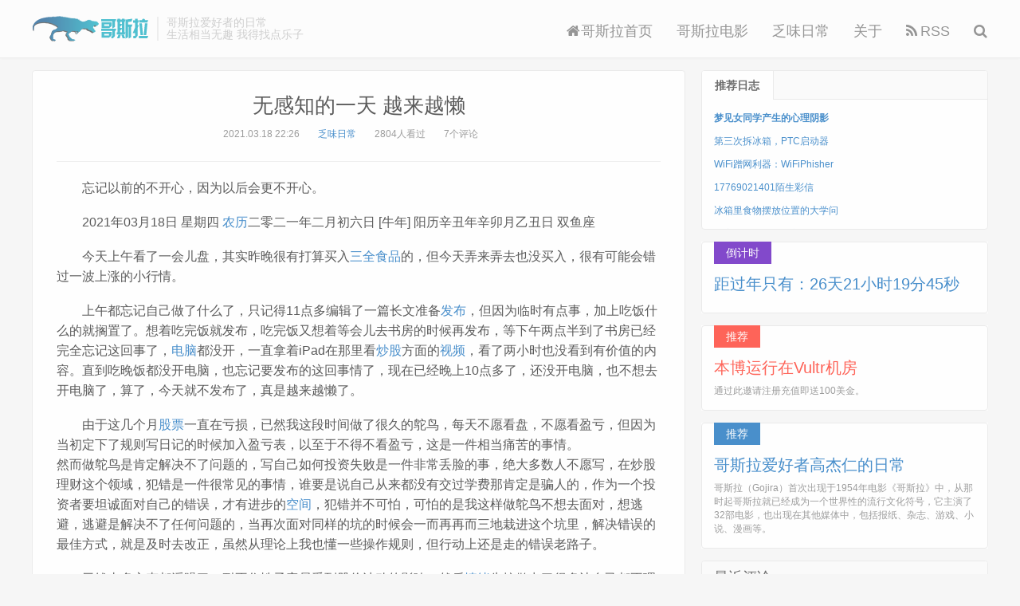

--- FILE ---
content_type: text/html; charset=UTF-8
request_url: http://gojira.net/2021-03-18.htm
body_size: 11081
content:
<!DOCTYPE HTML>
<html>
<head>
<meta charset="UTF-8">
<title>无感知的一天 越来越懒 - Gojira 哥斯拉</title>
<meta http-equiv="X-UA-Compatible" content="IE=edge,chrome=1">
<meta name="viewport" content="width=device-width, initial-scale=1.0, user-scalable=0, minimum-scale=1.0, maximum-scale=1.0">
<link rel="alternate" type="application/rss+xml" title="Gojira 哥斯拉 Feed" href="http://gojira.net/feed">
<link rel="shortcut icon" href="http://gojira.net/file/img/favicon.ico">
<meta name="apple-mobile-web-app-title" content="Gojira 哥斯拉">
<meta http-equiv="Cache-Control" content="no-siteapp">
<meta http-equiv="Cache-Control" content="no-transform">
<link rel="stylesheet" href="https://s3.pstatp.com/cdn/expire-1-M/twitter-bootstrap/3.2.0/css/bootstrap.min.css" type="text/css" media="all" />
<link rel="stylesheet" href="https://s3.pstatp.com/cdn/expire-1-M/font-awesome/4.7.0/css/font-awesome.min.css" type="text/css" media="all" />
<link rel="stylesheet" href="http://gojira.net/file/css/main.css" type="text/css" media="all" />
<script type="text/javascript" src="https://s3.pstatp.com/cdn/expire-1-M/jquery/1.9.1/jquery.min.js"></script>
<link href="https://s3.pstatp.com/cdn/expire-1-M/pace/1.0.2/themes/orange/pace-theme-flash.css" rel="stylesheet" />
<script>paceOptions ={elements:{selectors:['#footer']}};</script>
<script src="https://s2.pstatp.com/cdn/expire-1-M/pace/1.0.2/pace.min.js"></script>
<!--[if lt IE 9]><script src="https://s0.pstatp.com/cdn/expire-1-M/html5shiv/3.7.3/html5shiv.min.js"></script><![endif]-->
<meta name="description" content="2021年03月18日 星期四 农历二零二一年二月初六日 [牛年] 阳历辛丑年辛卯月乙丑日 双鱼座今天上午看了一会儿盘，其实昨晚很有打算买入三全食品的，但今天弄来弄去也没买入，很有可能会错过一波..." />
<meta name="keywords" content="三全食品,股票亏损,炒股心态" />
<script type="text/javascript">function get_form(input) {var node =input;while (node) {node =node.parentNode;if (node.nodeName.toLowerCase() =="form") {return node;}
}
return null;};window.onload =function() {var inputs =document.getElementsByTagName("textarea");var i,input_author;input_author =null;for (i=0;i<inputs.length;i++) {if (inputs[i].name.toLowerCase() =="text") {input_author =inputs[i];break;}
}
var form_comment =get_form(input_author);if (form_comment) {var input_hd =document.createElement("input");input_hd.type ="hidden";input_hd.name ="filter_spam";input_hd.value ="1bebd3cb8f6";form_comment.appendChild(input_hd);} else {alert("find input author error!");}
}
</script>
<style>body{background-image:url('https://cn.bing.com/th?id=OHR.TheGreatColdY25_ZH-CN7239762815_1920x1080.jpg&rf=LaDigue_1920x1080.jpg&pid=hp');background-repeat:no-repeat;background-attachment:fixed;background-size:cover;background-position:center center;}</style>

</head>
<body class="single">
<header class="header">
<div class="container">
<h1 class="logo">
<a href="http://gojira.net/"><img src="http://gojira.net/file/img/logo.png" alt="Gojira 哥斯拉" />Gojira 哥斯拉</a>
</h1>
<div class="brand">哥斯拉爱好者的日常<br>生活相当无趣 我得找点乐子</div>
<ul class="site-nav site-navbar">
<li><a href="http://gojira.net/"><i class="fa fa-home"></i>哥斯拉首页</a></li>
<li><a href="http://gojira.net/category/gesila/">哥斯拉电影</a></li>
<li><a href="http://gojira.net/category/richang/">乏味日常</a></li>
<li><a href="http://gojira.net/about.htm">关于</a></li>
<li><a href="http://gojira.net/feed" target="_blank"><i class="fa fa-rss"></i>RSS</a></li>
<li class="navto-search">
<a href="javascript:;" class="search-show active"><i class="fa fa-search"></i></a>
</li>
</ul>
<i class="fa fa-bars m-icon-nav"></i>
</div>
</header>
<div class="site-search">
<div class="container">
<form method="post" class="site-search-form" action="http://gojira.net/">
<input class="search-input" name="s" type="text" placeholder="输入关键字" value="">
<button class="search-btn" type="submit"><i class="fa fa-search"></i></button>
</form>
</div>
</div>
<section class="container">
<div class="content-wrap">
<div class="content">
<header class="article-header">
<h1 class="article-title"><a href="http://gojira.net/2021-03-18.htm">无感知的一天 越来越懒</a></h1>
<div class="article-meta">
<span class="item">2021.03.18 22:26</span>
<span class="item"><a href="http://gojira.net/category/richang/">乏味日常</a></span>
<span class="item post-views">2804人看过</span>
<span class="item">7个评论</span>
</div>
</header>
<article id='bw' class="article-content">
<p id='sentence'>gojira.net</p><p>2021年03月18日 星期四 <a href="http://gojira.net/tag/%E5%86%9C%E5%8E%86/" target="_blank" title="农历">农历</a>二零二一年二月初六日 [牛年] 阳历辛丑年辛卯月乙丑日 双鱼座</p><p>今天上午看了一会儿盘，其实昨晚很有打算买入<a href="http://gojira.net/tag/%E4%B8%89%E5%85%A8%E9%A3%9F%E5%93%81/" target="_blank" title="三全食品">三全食品</a>的，但今天弄来弄去也没买入，很有可能会错过一波上涨的小行情。</p><p>上午都忘记自己做了什么了，只记得11点多编辑了一篇长文准备<a href="http://gojira.net/tag/%E5%8F%91%E5%B8%83/" target="_blank" title="发布">发布</a>，但因为临时有点事，加上吃饭什么的就搁置了。想着吃完饭就发布，吃完饭又想着等会儿去书房的时候再发布，等下午两点半到了书房已经完全忘记这回事了，<a href="http://gojira.net/tag/%E7%94%B5%E8%84%91/" target="_blank" title="电脑">电脑</a>都没开，一直拿着iPad在那里看<a href="http://gojira.net/tag/%E7%82%92%E8%82%A1/" target="_blank" title="炒股">炒股</a>方面的<a href="http://gojira.net/tag/%E8%A7%86%E9%A2%91/" target="_blank" title="视频">视频</a>，看了两小时也没看到有价值的内容。直到吃晚饭都没开电脑，也忘记要发布的这回事情了，现在已经晚上10点多了，还没开电脑，也不想去开电脑了，算了，今天就不发布了，真是越来越懒了。</p><p>由于这几个月<a href="http://gojira.net/tag/%E8%82%A1%E7%A5%A8/" target="_blank" title="股票">股票</a>一直在亏损，已然我这段时间做了很久的鸵鸟，每天不愿看盘，不愿看盈亏，但因为当初定下了规则写日记的时候加入盈亏表，以至于不得不看盈亏，这是一件相当痛苦的事情。<br>然而做鸵鸟是肯定解决不了问题的，写自己如何投资失败是一件非常丢脸的事，绝大多数人不愿写，在炒股理财这个领域，犯错是一件很常见的事情，谁要是说自己从来都没有交过学费那肯定是骗人的，作为一个投资者要坦诚面对自己的错误，才有进步的<a href="http://gojira.net/tag/%E7%A9%BA%E9%97%B4/" target="_blank" title="空间">空间</a>，犯错并不可怕，可怕的是我这样做鸵鸟不想去面对，想逃避，逃避是解决不了任何问题的，当再次面对同样的坑的时候会一而再再而三地栽进这个坑里，解决错误的最佳方式，就是及时去改正，虽然从理论上我也懂一些操作规则，但行动上还是走的错误老路子。</p><p>亏钱太多心态都浮躁了，耐不住性子容易受到股价波动的影响，然后<a href="http://gojira.net/tag/%E6%83%85%E7%BB%AA/" target="_blank" title="情绪">情绪</a>失控做出了很多让自己都不理解的操作，下表的最后四只股票就是受影响太多、稀里糊涂的乱操作导致的短期大幅亏损。</p><p><img src="http://gojira.net/pic/2021/20210318221947.jpg" alt="柚子树剪下来的柚子枝和叶" title="柚子树剪下来的柚子枝和叶">今无照，这是昨天的从<a href="http://gojira.net/tag/%E6%9F%9A%E5%AD%90%E6%A0%91/" target="_blank" title="柚子树">柚子树</a>上砍下来的柚子树枝条。</p><p>2021.03.18今日<a href="http://gojira.net/tag/%E8%82%A1%E7%A5%A8%E4%BA%8F%E7%9B%88/" target="_blank" title="股票亏盈">股票亏盈</a>情况</p><table><thead><tr><th align="center">股票名</th><th align="right">股数</th><th align="right">今涨幅%</th><th align="right">今盈亏额</th><th align="right">总涨幅%</th><th align="right">总盈亏金额</th></tr></thead><tbody><tr><td align="center"><a href="http://gojira.net/tag/%E9%95%BF%E6%B1%9F%E4%BC%A0%E5%AA%92/" target="_blank" title="长江传媒">长江传媒</a></td><td align="right">62000</td><td align="right">-0.37%</td><td align="right">-1216元</td><td align="right">-1.72%</td><td align="right">-5704元</td></tr><tr><td align="center"><a href="http://gojira.net/tag/%E4%B8%AD%E5%9B%BD%E7%9F%B3%E6%B2%B9/" target="_blank" title="中国石油">中国石油</a></td><td align="right">28000</td><td align="right">-0.67%</td><td align="right">-833元</td><td align="right">-25.28%</td><td align="right">-41776元</td></tr><tr><td align="center"><a href="http://gojira.net/tag/%E4%B8%9C%E6%97%AD%E8%93%9D%E5%A4%A9/" target="_blank" title="东旭蓝天">东旭蓝天</a></td><td align="right">22000</td><td align="right">-1.05%</td><td align="right">-656元</td><td align="right">-64.56%</td><td align="right">-112574元</td></tr><tr><td align="center"><a href="http://gojira.net/tag/%E6%B3%B0%E7%A6%BE%E9%9B%86%E5%9B%A2/" target="_blank" title="泰禾集团">泰禾集团</a></td><td align="right">26000</td><td align="right">-2.39%</td><td align="right">-2075元</td><td align="right">-50.63%</td><td align="right">-86892元</td></tr><tr><td align="center"><a href="http://gojira.net/tag/%E5%8F%8C%E9%B9%AD%E8%8D%AF%E4%B8%9A/" target="_blank" title="双鹭药业">双鹭药业</a></td><td align="right">25000</td><td align="right">5.98%</td><td align="right">13978元</td><td align="right">-21.50%</td><td align="right">-67850元</td></tr><tr><td align="center"><a href="http://gojira.net/tag/ST%E6%83%A0%E7%A8%8B/" target="_blank" title="ST惠程">ST惠程</a>-已卖</td><td align="right">69000</td><td align="right">0%</td><td align="right">0元</td><td align="right">-36.66%</td><td align="right">-125373元</td></tr><tr><td align="center"><a href="http://gojira.net/tag/%E5%98%89%E8%AF%9A%E5%9B%BD%E9%99%85/" target="_blank" title="嘉诚国际">嘉诚国际</a></td><td align="right">5000</td><td align="right">1.04%</td><td align="right">1936元</td><td align="right">-9.16%</td><td align="right">-18955元</td></tr><tr><td align="center"><a href="http://gojira.net/tag/%E7%B2%BE%E9%94%BB%E7%A7%91%E6%8A%80/" target="_blank" title="精锻科技">精锻科技</a></td><td align="right">13000</td><td align="right">-1.13%</td><td align="right">-1946元</td><td align="right">-11.52%</td><td align="right">-22152元</td></tr><tr><td align="center"><a href="http://gojira.net/tag/%E5%A5%A5%E8%81%94%E7%94%B5%E5%AD%90/" target="_blank" title="奥联电子">奥联电子</a></td><td align="right">15000</td><td align="right">-2.80%</td><td align="right">-5242元</td><td align="right">-5.42%</td><td align="right">-10410元</td></tr><tr><td align="center"><a href="http://gojira.net/tag/%E6%B5%B7%E5%BE%B7%E8%82%A1%E4%BB%BD/" target="_blank" title="海德股份">海德股份</a></td><td align="right">18000</td><td align="right">-0.78%</td><td align="right">-1251元</td><td align="right">-5.99%</td><td align="right">-10134元</td></tr><tr><td align="center">东旭蓝天2</td><td align="right">70000</td><td align="right">-1.05%</td><td align="right">-2087元</td><td align="right">11.46%</td><td align="right">20230元</td></tr><tr><td align="center"><a href="http://gojira.net/tag/%E7%BD%97%E7%89%9B%E5%B1%B1/" target="_blank" title="罗牛山">罗牛山</a></td><td align="right">33000</td><td align="right">-1.30%</td><td align="right">-3612元</td><td align="right">3.84%</td><td align="right">10164元</td></tr><tr><td align="center">三全食品</td><td align="right">6000</td><td align="right">2.83%</td><td align="right">3651元</td><td align="right">-24.64%</td><td align="right">-43368元</td></tr><tr><td align="center"><a href="http://gojira.net/tag/%E6%B1%9F%E8%A5%BF%E9%93%9C%E4%B8%9A/" target="_blank" title="江西铜业">江西铜业</a></td><td align="right">6000</td><td align="right">-1.36%</td><td align="right">-2040元</td><td align="right">-16.80%</td><td align="right">-29874元</td></tr><tr><td align="center"><a href="http://gojira.net/tag/%E7%B4%AB%E9%87%91%E7%9F%BF%E4%B8%9A/" target="_blank" title="紫金矿业">紫金矿业</a></td><td align="right">12000</td><td align="right">0.81%</td><td align="right">1078元</td><td align="right">-20.74%</td><td align="right">-35088元</td></tr><tr><td align="center">罗普特</td><td align="right">4000</td><td align="right">-0.31%</td><td align="right">-313元</td><td align="right">-40.00%</td><td align="right">-67052元</td></tr><tr><td align="center">总计</td><td align="right">：</td><td align="right">今盈亏:</td><td align="right"><strong>-628元</strong></td><td align="right">总盈亏:</td><td align="right"><strong>-646808元</strong></td></tr></tbody></table><p>上证指数：3463.07点，涨跌+17.52点，涨幅+0.51% <br>今日上涨股票 1761 支，涨停 81 支 <br>今日下跌股票 2282 支，<a href="http://gojira.net/tag/%E8%B7%8C%E5%81%9C/" target="_blank" title="跌停">跌停</a> 6 支</p> </article>
<div class="post-copyright">GOJIRA.NET原创文章未经允许不得转载！ 当前页面：<a href="http://gojira.net/">Gojira 哥斯拉</a> &raquo; <a href="http://gojira.net/2021-03-18.htm">无感知的一天 越来越懒</a></div>
<div class="article-tags"><a href="http://gojira.net/tag/%E4%B8%89%E5%85%A8%E9%A3%9F%E5%93%81/">三全食品</a> <a href="http://gojira.net/tag/%E8%82%A1%E7%A5%A8%E4%BA%8F%E6%8D%9F/">股票亏损</a> <a href="http://gojira.net/tag/%E7%82%92%E8%82%A1%E5%BF%83%E6%80%81/">炒股心态</a></div>
<div class="article-author">
<div class="avatar"><img src="https://gravatar.loli.net/avatar/e8cd1e2d07681bd38daecc720b87c36d?s=50&amp;r=g&amp;d=" alt="高飞" width="50" height="50" /></div><h4><i class="fa fa-user" aria-hidden="true"></i>高飞</h4>
<span>高杰仁，第一代哥斯拉爱好者</span>
</div>
<nav class="article-nav">
<span class="article-nav-prev">前一篇<br><a href="http://gojira.net/2021-03-17.htm" title="人生第一次嫁接，嫁接柚子树">人生第一次嫁接，嫁接柚子树</a></span>
<span class="article-nav-next">后一篇<br><a href="http://gojira.net/2021-03-19.htm" title="带宽被占满再现 图片上传失败问题待解决">带宽被占满再现 图片上传失败问题待解决</a></span>
</nav>
<div class="title" id="comments">
<h3>评论 <b>7</b></h3>
</div>
<div id="respond-post-1149" class="no_webshot">
<form action="http://gojira.net/2021-03-18.htm/comment" method="post" id="commentform">
<div class="comt">
<div class="comt-title">
<p><a id="cancel-comment-reply-link" href="http://gojira.net/2021-03-18.htm#respond-post-1149" rel="nofollow" style="display:none" onclick="return TypechoComment.cancelReply();"><font color="#FF5151">取消<br>回复</font></a></p>
</div>
<div class="comt-box">
<textarea placeholder="欢迎评论 但勿敷衍" class="input-block-level comt-area" name="text" id="comment" cols="100%" rows="3" tabindex="1"></textarea>
<div class="comt-ctrl">
<div class="comt-tips"></div>
<button type="submit" name="submit" id="submit" tabindex="5">提交评论</button>
<input type="hidden" name="_" value="c38bb026df56bee37ed7d9ccfd8808c2">
</div>
</div>
<div class="comt-comterinfo" id="comment-author-info">
<ul>
<li class="form-inline"><label class="hide" for="author">昵称</label><input class="ipt" type="text" name="author" id="author" value="" tabindex="2" placeholder="昵称 *" required><span class="text-muted"></span></li>
<li class="form-inline"><label class="hide" for="mail">邮箱</label><input class="ipt" type="text" name="mail" id="mail" value="" tabindex="3" placeholder="邮箱 *" required><span class="text-muted"></span></li>
<li class="form-inline"><label class="hide" for="url">网址</label><input class="ipt" type="text" name="url" id="url" value="" tabindex="4" placeholder="网址"><span class="text-muted"></span></li>
</ul>
</div>
</div>
</form>
</div>
<div id="postcomments">
<ol class="commentlist">
<li id="comment-1602" class="comment byuser comment-author-admin bypostauthor depth-1 comment-body comment-parent odd">
<div class="comt-avatar"><img src="https://gravatar.loli.net/avatar/5227ee83f9f62c28edeed5554923d09c?s=80&r=G&d=mm" class="avatar photo" height="80" width="80"></div>
<div class="comt-main" id="div-comment-1602">
<p>挖的坑太深，不继续追加投入很难回本…我的基本也无望了。又回到解放前</p> <div class="comt-meta">
<span class="comt-author"><a href="/to.html?a=https%3A%2F%2Fjrdzj.cc%3F%26from%3Dgojira.net" rel="external nofollow" target="_blank">Mr.Chou</a></span> <b class="level level5">VIP 贵宾</b> 2021.03.20 10:55:16 <a href="http://gojira.net/2021-03-18.htm?replyTo=1602#respond-post-1149" rel="nofollow" onclick="return TypechoComment.reply('comment-1602', 1602);">回复</a> </div>
</div>
<ul class="children">
<li id="comment-1609" class="comment byuser comment-author-admin bypostauthor depth-2 comment-body comment-child comment-level-odd odd">
<div class="comt-avatar"><img src="http://gojira.net/file/img/admin.png" class="avatar photo" height="80" width="80"></div>
<div class="comt-main" id="div-comment-1609">
<p>也说不定越陷越深。现在很慎重了，哪总有钱去搞。先等着吧。</p> <div class="comt-meta">
<span class="comt-author"><a href="/to.html?a=http%3A%2F%2Fgojira.net%3F%26from%3Dgojira.net" rel="external nofollow" target="_blank">高佬</a></span> <b class="ownicon" title="gojira.net"></b><b class="level wonl">博 主</b> 2021.03.20 20:59:06 <a href="http://gojira.net/2021-03-18.htm?replyTo=1609#respond-post-1149" rel="nofollow" onclick="return TypechoComment.reply('comment-1609', 1609);">回复</a> </div>
</div>
</li></ul> </li>
<li id="comment-1586" class="comment byuser comment-author-admin bypostauthor depth-1 comment-body comment-parent even">
<div class="comt-avatar"><img src="https://gravatar.loli.net/avatar/4eeae3470cb70e74430af1f077d80e1a?s=80&r=G&d=mm" class="avatar photo" height="80" width="80"></div>
<div class="comt-main" id="div-comment-1586">
<p>无感知的一天 越来越懒 看到我自己了，不过你还清理院子，种花嫁接什么的 ，我们都不想出。。</p> <div class="comt-meta">
<span class="comt-author"><a href="/to.html?a=https%3A%2F%2Fxiamuyourenzhang.cn%2F%3F%26from%3Dgojira.net" rel="external nofollow" target="_blank">夏目贵志</a></span> <b class="level level5">VIP 贵宾</b> 2021.03.18 23:25:54 <a href="http://gojira.net/2021-03-18.htm?replyTo=1586#respond-post-1149" rel="nofollow" onclick="return TypechoComment.reply('comment-1586', 1586);">回复</a> </div>
</div>
<ul class="children">
<li id="comment-1591" class="comment byuser comment-author-admin bypostauthor depth-2 comment-body comment-child comment-level-odd odd">
<div class="comt-avatar"><img src="http://gojira.net/file/img/admin.png" class="avatar photo" height="80" width="80"></div>
<div class="comt-main" id="div-comment-1591">
<p>你也没闲着，都做出来新的网站了，我去看了</p> <div class="comt-meta">
<span class="comt-author"><a href="/to.html?a=http%3A%2F%2Fgojira.net%3F%26from%3Dgojira.net" rel="external nofollow" target="_blank">高佬</a></span> <b class="ownicon" title="gojira.net"></b><b class="level wonl">博 主</b> 2021.03.19 20:51:04 <a href="http://gojira.net/2021-03-18.htm?replyTo=1591#respond-post-1149" rel="nofollow" onclick="return TypechoComment.reply('comment-1591', 1591);">回复</a> </div>
</div>
<ul class="children">
<li id="comment-1596" class="comment byuser comment-author-admin bypostauthor depth-3 comment-body comment-child comment-level-even odd">
<div class="comt-avatar"><img src="https://gravatar.loli.net/avatar/4eeae3470cb70e74430af1f077d80e1a?s=80&r=G&d=mm" class="avatar photo" height="80" width="80"></div>
<div class="comt-main" id="div-comment-1596">
<p>折腾着玩~</p> <div class="comt-meta">
<span class="comt-author"><a href="/to.html?a=https%3A%2F%2Fxiamuyourenzhang.cn%2F%3F%26from%3Dgojira.net" rel="external nofollow" target="_blank">夏目贵志</a></span> <b class="level level5">VIP 贵宾</b> 2021.03.19 21:39:08 <a href="http://gojira.net/2021-03-18.htm?replyTo=1596#respond-post-1149" rel="nofollow" onclick="return TypechoComment.reply('comment-1596', 1596);">回复</a> </div>
</div>
</li></ul> </li></ul> </li>
<li id="comment-1584" class="comment byuser comment-author-admin bypostauthor depth-1 comment-body comment-parent odd">
<div class="comt-avatar"><img src="https://gravatar.loli.net/avatar/4ef97d8099cc2dfef3b5b4ef424e889d?s=80&r=G&d=mm" class="avatar photo" height="80" width="80"></div>
<div class="comt-main" id="div-comment-1584">
<p>这也算是自己经历的一件事吧，无论如何，放到几年，十几年后再看，对自己当时的判断肯定会有不一样的感悟。</p> <div class="comt-meta">
<span class="comt-author"><a href="/to.html?a=https%3A%2F%2Fwww.linyufan.com%2F%3F%26from%3Dgojira.net" rel="external nofollow" target="_blank">林羽凡</a></span> <b class="level level4">L4 精英</b> 2021.03.18 23:00:05 <a href="http://gojira.net/2021-03-18.htm?replyTo=1584#respond-post-1149" rel="nofollow" onclick="return TypechoComment.reply('comment-1584', 1584);">回复</a> </div>
</div>
<ul class="children">
<li id="comment-1590" class="comment byuser comment-author-admin bypostauthor depth-2 comment-body comment-child comment-level-odd odd">
<div class="comt-avatar"><img src="http://gojira.net/file/img/admin.png" class="avatar photo" height="80" width="80"></div>
<div class="comt-main" id="div-comment-1590">
<p>只要能把钱赚回来，一切都云淡风轻了，哈哈</p> <div class="comt-meta">
<span class="comt-author"><a href="/to.html?a=http%3A%2F%2Fgojira.net%3F%26from%3Dgojira.net" rel="external nofollow" target="_blank">高佬</a></span> <b class="ownicon" title="gojira.net"></b><b class="level wonl">博 主</b> 2021.03.19 20:50:15 <a href="http://gojira.net/2021-03-18.htm?replyTo=1590#respond-post-1149" rel="nofollow" onclick="return TypechoComment.reply('comment-1590', 1590);">回复</a> </div>
</div>
</li></ul> </li></ol>
<div class="pagination">
</div>
</div>
<script>function showhidediv(id){var sbtitle=document.getElementById(id);if(sbtitle){if(sbtitle.style.display=='block'){sbtitle.style.display='none';}else{sbtitle.style.display='block';}
}
}
(function () {window.TypechoComment ={dom :function (id) {return document.getElementById(id);},create :function (tag,attr) {var el =document.createElement(tag);for (var key in attr) {el.setAttribute(key,attr[key]);}
return el;},reply :function (cid,coid) {var comment =this.dom(cid),parent =comment.parentNode,response =this.dom('respond-post-1149'),input =this.dom('comment-parent'),form ='form' ==response.tagName ?response :response.getElementsByTagName('form')[0],textarea =response.getElementsByTagName('textarea')[0];if (null ==input) {input =this.create('input',{'type' :'hidden','name' :'parent','id' :'comment-parent'
});form.appendChild(input);}
input.setAttribute('value',coid);if (null ==this.dom('comment-form-place-holder')) {var holder =this.create('div',{'id' :'comment-form-place-holder'
});response.parentNode.insertBefore(holder,response);}
comment.appendChild(response);this.dom('cancel-comment-reply-link').style.display ='';if (null !=textarea &&'text' ==textarea.name) {textarea.focus();}
return false;},cancelReply :function () {var response =this.dom('respond-post-1149'),holder =this.dom('comment-form-place-holder'),input =this.dom('comment-parent');if (null !=input) {input.parentNode.removeChild(input);}
if (null ==holder) {return true;}
this.dom('cancel-comment-reply-link').style.display ='none';holder.parentNode.insertBefore(response,holder);return false;}
};})();</script>
<script>function getCookie(name){var arr,reg=new RegExp("(^| )"+name+"=([^;]*)(;|$)");if(arr=document.cookie.match(reg))
return unescape(decodeURI(arr[2]));else
return null;}
function adduser(){document.getElementById('author').value =getCookie('1dabeb133f32f6bb17720cc8b22ec28f__typecho_remember_author');document.getElementById('mail').value =getCookie('1dabeb133f32f6bb17720cc8b22ec28f__typecho_remember_mail');document.getElementById('url').value =getCookie('1dabeb133f32f6bb17720cc8b22ec28f__typecho_remember_url');}
adduser();</script>
<div class="relates"><div class="title"><h3>相关日志</h3></div>
<ul>
<li><a href="http://gojira.net/%E5%82%BB%E7%93%9C%E5%BC%8F%E4%B8%80%E9%94%AE%E7%BF%BB%E5%A2%99%E8%B5%9B%E9%A3%8E3-psiphon3.htm" title="傻瓜式一键翻墙:赛风3（Psiphon3）">傻瓜式一键翻墙:赛风3（Psiphon3）</a></li><li><a href="http://gojira.net/%E6%9C%80%E6%96%B0%E7%88%86%E5%87%BAlinux-bash%E5%AE%89%E5%85%A8%E6%BC%8F%E6%B4%9E-%E5%A8%81%E8%83%81%E5%B7%A8%E5%A4%A7.htm" title="最新爆出Linux Bash安全漏洞 威胁巨大">最新爆出Linux Bash安全漏洞 威胁巨大</a></li><li><a href="http://gojira.net/14%E4%B8%AA%E5%AE%9E%E7%94%A8%E7%9A%84linux%E7%B3%BB%E7%BB%9F%E7%AE%A1%E7%90%86%E5%9C%A8%E7%BA%BF%E5%B7%A5%E5%85%B7.htm" title="14个实用的Linux系统管理在线工具">14个实用的Linux系统管理在线工具</a></li><li><a href="http://gojira.net/2022-07-12.htm" title="让人不胜其烦的招行贵金属，招商银行招财金坑我钱">让人不胜其烦的招行贵金属，招商银行招财金坑我钱</a></li><li><a href="http://gojira.net/2021-04-28.htm" title="说说这招人恨的小高">说说这招人恨的小高</a></li><li><a href="http://gojira.net/2021-07-28.htm" title="今天这亏损把我吓到了">今天这亏损把我吓到了</a></li><li><a href="http://gojira.net/2021-08-30.htm" title="夜晚看踢足球">夜晚看踢足球</a></li><li><a href="http://gojira.net/%E5%B0%8F%E7%B1%B3%E6%81%B6%E8%A1%8C%E5%86%8D%E5%BA%A6%E8%A2%AB%E6%9B%9D%E6%94%B6%E9%9B%86%E7%94%A8%E6%88%B7%E8%B5%84%E6%96%99%E4%BC%A0%E8%87%B3%E6%96%B0%E5%8A%A0%E5%9D%A1%E5%9C%A8app%E5%8A%A0.htm" title="小米恶行再度被曝:收集用户资料传至新加坡,在App加后门">小米恶行再度被曝:收集用户资料传至新加坡,在App加后门</a></li> </ul>
</div>
</div>
</div>
<aside class="sidebar">
<div class="widget widget-tops">
<ul class="widget-nav"><li class="active">推荐日志</li></ul>
<ul class="widget-navcontent">
<li class="item item-01 active">
<ul>
<li><a href="http://gojira.net/2022-01-12.htm" title="梦见女同学产生的心理阴影">梦见女同学产生的心理阴影</a></li><li><a href="http://gojira.net/2021-09-16.htm" title="第三次拆冰箱，PTC启动器">第三次拆冰箱，PTC启动器</a></li><li><a href="http://gojira.net/wifi%E8%B9%AD%E7%BD%91%E5%88%A9%E5%99%A8-wifiphisher.htm" title="WiFi蹭网利器：WiFiPhisher">WiFi蹭网利器：WiFiPhisher</a></li><li><a href="http://gojira.net/caixin17769021401del.htm" title="17769021401陌生彩信">17769021401陌生彩信</a></li><li><a href="http://gojira.net/%E5%86%B0%E7%AE%B1%E9%87%8C%E9%A3%9F%E7%89%A9%E6%91%86%E6%94%BE%E4%BD%8D%E7%BD%AE%E7%9A%84%E5%A4%A7%E5%AD%A6%E9%97%AE.htm" title="冰箱里食物摆放位置的大学问">冰箱里食物摆放位置的大学问</a></li><li><a href="http://gojira.net/2022-04-22.htm" title="隔离是治疗失眠的良药">隔离是治疗失眠的良药</a></li><li><a href="http://gojira.net/linux%E4%B8%8B%E7%A1%AC%E4%BB%B6%E4%BF%A1%E6%81%AF%E6%94%B6%E9%9B%86%E5%B7%A5%E5%85%B7.htm" title="Linux下硬件信息收集工具">Linux下硬件信息收集工具</a></li><li><a href="http://gojira.net/%E5%80%92%E8%BD%A6%E7%9C%8B%E5%90%8E%E8%A7%86%E9%95%9C-%E5%8B%BF%E8%BF%87%E5%88%86%E4%BE%9D%E8%B5%96%E5%80%92%E8%BD%A6%E5%BD%B1%E5%83%8F.htm" title="倒车看后视镜 勿过分依赖倒车影像">倒车看后视镜 勿过分依赖倒车影像</a></li> </ul>
</li>
</ul>
</div>
<div class="widget widget_ui_textasb affix-top" style="top: 0px;"><a class="style01" href=""><strong style="background-color: #7d42ca;">倒计时</strong><h2>距过年只有：<span id="t1"></span><span id="x1"></span><span id="f1"></span><span id="m1"></span></h2></a></div><script>var time =new Date("2026-02-16 00:00:00");countDown();setInterval(countDown,1000);function countDown(){var now_time =new Date();var times =(time-now_time ) /1000;var d =parseInt(times / 3600 / 24);var h =parseInt(times / 3600 % 24);var m =parseInt(times / 60 % 60);var s =parseInt(times % 60);document.getElementById("t1").innerHTML=d+"天";document.getElementById("x1").innerHTML=h+"小时";document.getElementById("f1").innerHTML=m+"分";document.getElementById("m1").innerHTML=s+"秒";}</script>
<div class="widget widget_ui_textasb"><a class="style02" href="https://www.vultr.com/?ref=8987273-8H" target="_blank"><strong>推荐</strong><h2>本博运行在Vultr机房</h2><p>通过此邀请注册充值即送100美金。</p></a></div><div class="widget widget_ui_textasb"><a class="style01" href="http://gojira.net" target="_blank"><strong>推荐</strong><h2>哥斯拉爱好者高杰仁的日常</h2><p>哥斯拉（Gojira）首次出现于1954年电影《哥斯拉》中，从那时起哥斯拉就已经成为一个世界性的流行文化符号，它主演了32部电影，也出现在其他媒体中，包括报纸、杂志、游戏、小说、漫画等。</p></a></div>
<div class="ds-recent-comments" data-num-items="5" data-show-avatars="1" data-show-time="1" data-show-title="1" data-show-admin="1" data-excerpt-length="70"></div>
<div class="widget widget_ui_comments">
<h3>最近评论</h3>
<ul>
<li><a rel="nofollow" href="http://gojira.net/2025-05-01.htm#comment-8182"><b>芭芭雅嘎</b> 在《小幸事，五一不是劳动节》 说：<br>我也养了一只小哥斯拉</a></li>
<li><a rel="nofollow" href="http://gojira.net/2025-05-01.htm#comment-8181"><b>Lvtu</b> 在《小幸事，五一不是劳动节》 说：<br>好久不见，干嘛去了呢？</a></li>
<li><a rel="nofollow" href="http://gojira.net/2025-05-01.htm#comment-8177"><b>紫慕</b> 在《小幸事，五一不是劳动节》 说：<br>过的好快，马上要十月一日了。</a></li>
<li><a rel="nofollow" href="http://gojira.net/2025-02-17.htm#comment-8176"><b>老刘</b> 在《2025春节终于过完了 手动封ip-1》 说：<br>恭喜恭喜，股票终于不亏了，一直惦记着你的股票呢</a></li>
<li><a rel="nofollow" href="http://gojira.net/2025-05-01.htm#comment-8175"><b>老刘</b> 在《小幸事，五一不是劳动节》 说：<br>乖乖嘞，竟然更新了</a></li>
<li><a rel="nofollow" href="http://gojira.net/2025-02-17.htm#comment-8174"><b>叶开</b> 在《2025春节终于过完了 手动封ip-1》 说：<br>现在的我和你一样，很多想法都是写在本地，没有发布。感觉…</a></li>
</ul>
</div>
<div class="widget widget_ui_tags">
<h3>标签云</h3>
<div class="items">
<a href="http://gojira.net/qingcang.htm">清仓股票记录</a>
<a href="http://gojira.net/category/wenzhai/">网络文摘</a>
<a href="http://gojira.net/category/jishu/">网络技术</a>
<a href="http://gojira.net/category/yejie/">网络业界</a>
<a href="http://gojira.net/tag/%E4%BB%A3%E7%A0%81/">代码</a>
<a href="http://gojira.net/tag/%E6%BC%8F%E6%B4%9E/">漏洞</a>
<a href="http://gojira.net/tag/vps/">vps</a>
<a href="http://gojira.net/tag/%E6%9C%8D%E5%8A%A1%E5%99%A8/">服务器</a>
<a href="http://gojira.net/tag/ssh/">ssh</a>
<a href="http://gojira.net/tag/%E6%89%8B%E6%9C%BA/">手机</a>
<a href="http://gojira.net/tag/%E9%9A%90%E7%A7%81/">隐私</a>
<a href="http://gojira.net/tag/%E5%AE%89%E5%85%A8/">安全</a>
<a href="http://gojira.net/tag/%E5%AF%86%E7%A0%81/">密码</a>
<a href="http://gojira.net/tag/dedecms/">dedecms</a>
<a href="http://gojira.net/tag/php/">php</a>
<a href="http://gojira.net/tag/%E7%BD%91%E7%AB%99/">网站</a>
<a href="http://gojira.net/tag/%E5%B0%8F%E7%B1%B3/">小米</a>
<a href="http://gojira.net/tag/seo/">seo</a>
<a href="http://gojira.net/tag/%E4%BC%98%E5%8C%96/">优化</a>
<a href="http://gojira.net/tag/%E4%BF%A1%E7%94%A8%E5%8D%A1/">信用卡</a>
<a href="http://gojira.net/tag/%E9%93%B6%E8%A1%8C/">银行</a>
<a href="http://gojira.net/tag/%E8%81%8C%E5%9C%BA/">职场</a>
<a href="http://gojira.net/tag/wordpress/">wordpress</a>
<a href="http://gojira.net/tag/%E7%BC%93%E5%AD%98/">缓存</a>
</div>
</div>
</aside>
</section>
<script src='/file/js/dujitang.js'></script>
<footer id="footer" class="footer">
<div class="container">
<div class="copyright">
<p><span id="sitetime"></span><br>&copy; 1997~2026 <a href="http://gojira.net/">Gojira.net</a> All rights reserved. 哥斯拉网版权所有</p>
</div>
<div class="hide"></div>
</div>
</footer>
<script>window.jsui={www:'http://gojira.net/',uri:'http://gojira.net/file',ver:'1.0',roll:["1","2","3",],ajaxpager:'0'
};</script>
<script type='text/javascript' src='https://s3.pstatp.com/cdn/expire-1-M/twitter-bootstrap/3.2.0/js/bootstrap.min.js'></script>
<script type='text/javascript' src='http://gojira.net/file/js/loader.js'></script>
<div class="wave"><svg class="editorial" xmlns="http://www.w3.org/2000/svg" viewBox="0 24 150 28" preserveAspectRatio="none"><defs><path id="gentle-wave" d="M-160 44c30 0 58-18 88-18s 58 18 88 18 58-18 88-18 58 18 88 18 v44h-352z" /></defs><g class="parallax"><use xlink:href="#gentle-wave" x="50" y="0" fill="#4579e2"/><use xlink:href="#gentle-wave" x="50" y="3" fill="#3461c1"/><use xlink:href="#gentle-wave" x="50" y="6" fill="#2d55aa"/></g></svg></div>
<style type='text/css'>.parallax>use{animation:move-forever 12s linear infinite;}.parallax>use:nth-child(1){animation-delay:-2s;}.parallax>use:nth-child(2){animation-delay:-2s;animation-duration:5s;}.parallax>use:nth-child(3){animation-delay:-4s;animation-duration:3s;}@keyframes move-forever{0%{transform:translate(-90px,0%);}100%{transform:translate(85px,0%);}}.wave{width:100%;height:40px;position:relative;overflow:hidden;z-index:1;background:var(--footer-bg);background-color:#fff;filter:alpha(Opacity=70);-moz-opacity:.7;opacity:.7;}.editorial{display:block;width:100%;height:40px;margin:0;}</style>
</body>
</html>

--- FILE ---
content_type: text/css
request_url: http://gojira.net/file/css/main.css
body_size: 12733
content:
body {
	font-family: 'Microsoft YaHei', '微软雅黑', Arial, sans-serif;
	color: #555;
}

ul,ol,dl,dt,dd {
	margin: 0;
	padding: 0
}

ul {
	list-style: none;
}

table {
	font-size: 12px;
}

.table > thead > tr > th, .table > tbody > tr > th, .table > tfoot > tr > th, .table > thead > tr > td, .table > tbody > tr > td, .table > tfoot > tr > td {
	vertical-align: middle;
	padding: 10px;
	border-top-color: #eee;
}
/*
a {
	color: #666;
}
*/
a:hover {
	color: #45B6F7;
	text-decoration: none;
}

a:focus {
	outline: 0;
}

.thumbnail {
	border: none;
	padding: 0;
	margin: 0
}

.btn {
	border-radius: 2px;
	padding: 6px 15px;
}

.btn-xs, .btn-group-xs > .btn {
	border-radius: 2px;
	padding: 3px 6px;
}

.btn-sm, .btn-group-sm > .btn {
	border-radius: 2px;
	padding: 5px 12px;
}

.btn-lg, .btn-group-lg > .btn {
	font-size: 18px;
	border-radius: 4px;
	padding: 12px 28px;
}

.btn-default {
	border-color: #ddd;
	color: #666;
}

.btn-default:hover, .btn-default:focus, .btn-default:active, .btn-default.active, .open > .dropdown-toggle.btn-default {
	border-color: #bbb;
	color: #444;
}

.btn-primary {
	background-color: #45B6F7;
	border-color: #45B6F7;
}

.btn-primary:hover, .btn-primary:focus, .btn-primary:active, .btn-primary.active, .open > .dropdown-toggle.btn-primary {
	background-color: #45B6F7;
	border-color: #45B6F7;
	opacity: 0.85;
	filter: alpha(opacity=85);
}

.btn-danger {
	background-color: #FF5E52;
	border-color: #FF5E52;
}

.btn-danger:hover, .btn-danger:focus, .btn-danger:active, .btn-danger.active, .open > .dropdown-toggle.btn-danger {
	background-color: #EF4639;
	border-color: #EF4639;
}

.label {
	border-radius: 2px;
	font-weight: normal;
	padding: 0 3px;
}

.label-primary {
	background-color: #45B6F7;
}

.modal-content {
	border-radius: 4px;
	border: none;
}

@media (min-width:768px) {
	.container {
		width: auto
	}
}

@media (min-width:992px) {
	.container {
		width: auto
	}
}

@media (min-width:1200px) {
	.container {
		width: auto
	}
}

img {
	max-width: 100%;
}

body {
	background-color: #f6f6f6;
	position: relative;
	/*margin-top: 79px;*/
}

.container {
	position: relative;
	margin: 0 auto;
	max-width: 1200px;
	padding: 0;
filter:alpha(Opacity=96);
-moz-opacity:0.96;
opacity:0.96;
}

.header {
	/*margin-left: -280px;*/
	/*margin-top: -99px;*/
	/*height: 64px;*/
	/*padding: 0;*/
	/*position: fixed;*/
	position: relative;
	top: 0;
	left: 0;
	right: 0;
	z-index: 9;
	background-color: #fff;
	padding: 20px 0 20px;
	margin-bottom: 15px;
	border-bottom: 1px solid #EAEAEA;
	/*box-shadow: 0 1px 4px rgba(0,0,0,.05);*/
	border-color: rgba(0,0,0,.08);
	box-shadow: 0 1px 3px rgba(0,0,0,.03);
filter:alpha(Opacity=70);
-moz-opacity:0.7;
opacity:0.7;
}

.site-minicat .header,
.page-template-pagesnavs-php .header,
.page-template-pagestheme-php .header,
.page-template-pagestools-php .header,
.page-template-pagesthemes-php .header,
.category-job .header {
	box-shadow: none;
	border-bottom: none;
	margin-bottom: 0;
}

.carousel {
	margin-bottom: 15px;
	z-index: 0;
}

.carousel-inner .item a {
	display: block;
	text-align: center;
}

.carousel-inner .item img {
	margin: 0 auto;
	border-radius: 4px;
}

.carousel-control {
	width: 40px;
	height: 80px;
	top: 50%;
	margin-top: -40px;
}

.carousel-control.left, .carousel-control.right {
	background: none;
}

.carousel-control:hover {
	background-color: #000;
	opacity: .5;
	color: #fff;
}

.carousel .fa {
	font-size: 30px;
	margin-top: 62%;
}

.carousel-indicators {
	bottom: 6px;
}

#homeslider {
	margin-bottom: 15px;
}

.content-wrap {
	width: 100%;
	float: left;
}

.content {
	position: relative;
	min-height: 500px;
	margin-right: 380px;
	margin-bottom: 15px;
}

.site-layout-1 .content {
	margin-right: 0;
}

.sidebar {
	float: left;
	margin-left: -360px;
	width: 360px;
	position: relative;
}

.single .content {
	padding: 0 30px;
	background-color: #fff;
	border: 1px solid #eaeaea;
	border-radius: 4px;
}

.single-format-aside .content {
	margin-right: 0;
}



/* logo */
.logo {
	overflow: hidden;
	float: left;
	margin: 0;
}

.logo a {
	height: 32px;
	display: block;
	overflow: hidden;
	font-size: 0;
}

.logo img {
	vertical-align: top;
	max-height: 32px;
	display: block;
	margin-bottom: 32px;
}

.brand {
	font-size: 14px;
	float: left;
	line-height: 15px;
	color: #bbb;
	padding-left: 10px;
	position: relative;
	top: 1px;
	border-left: 2px solid #eaeaea;
	margin-left: 10px;
	overflow: hidden;
	height: 30px;
}

/* site-navbar */

.site-navbar {
	float: right;
	font-size: 18px;
	margin-top: 7px;
	margin-right: -15px;
}

.site-navbar li {
	position: relative;
	float: left;
}

.site-navbar li:hover {
	z-index: 2
}

.site-navbar a {
	display: block;
	padding: 0 15px;
	color: #666;
}

.site-navbar li:hover > a,
.site-navbar li.active a:hover,
.site-navbar a:hover {
	color: #45B6F7;
}

.site-navbar .fa {
	width: 18px;
}

.site-navbar .fa-angle-down {
	width: 11px;
}

.search-on .site-navbar li.navto-search a {
	color: #45B6F7;
}

.site-nav .sub-menu {
	display: none;
	position: absolute;
	top: 100%;
	left: 0;
	background-color: #fff;
	font-size: 12px;
	padding: 6px 0;
	border: 1px solid #ddd;
	box-shadow: 0 0 10px rgba(0, 0, 0, 0.1);
	line-height: 32px;
	width: 132px;
	font-weight: bold;
	border-radius: 4px;
}

.site-nav ul .sub-menu {
	left: 100%;
	top: -7px;
	border-radius: 0
}

.site-nav .sub-menu li {
	float: none;
}

.site-nav .sub-menu a:hover {
	background-color: #f6f6f6;
}

.site-nav li:hover > .sub-menu {
	display: block;
}

.site-nav li:hover .fa-angle-down {
	-webkit-transform: rotate(180deg);
	-moz-transform: rotate(180deg);
	-o-transform: rotate(180deg);
	transform: rotate(180deg);
}

.site-nav li.current-menu-item > a, .site-nav li.current-menu-parent > a {
	color: #45B6F7;
}

.sign-info {
	font-size: 12px;
	clear: both;
	margin-top: 10px;
}

.site-search {
	background-color: #fff;
	background-color: rgba(255,255,255,0.95);
	position: absolute;
	top: 0;
	left: 0;
	right: 0;
	height: 100px;
	z-index: 8;
	opacity: 0
}

.search-on .site-search {
	top: 72px;
	opacity: 1
}

.site-search-form {
	padding: 25px 20%;
	overflow: hidden;
}

.search-input {
	float: left;
	color: #999;
	border: solid 1px #ddd;
	width: 85%;
	height: 50px;
	padding: 4px 12px;
	border-right: none;
	font-size: 16px;
	border-radius: 2px 0 0 2px;
	outline: none
}

.search-input:focus {
	border-color: #45B6F7;
}

.search-btn {
	color: #fff;
	border: none;
	background: #45B6F7;
	height: 50px;
	font-size: 16px;
	padding: 0 12px;
	border-radius: 0 2px 2px 0;
	width: 15%;
}

.search-btn:hover, .search-btn:focus {
	color: #fff;
	opacity: 0.85;
	filter: alpha(opacity=85);
}

.search-btn .fa {
	font-size: 16px;
	width: 16px;
}

.site-search-form a {
	margin-left: 20px;
	color: #999;
}

.site-search-form a:hover {
	color: #45B6F7;
}

/*#bdcs{padding: 25px 20%;overflow: hidden;}
#bdcs .bdcs-search-form-input{float:left;color:#999;border:solid 1px #ddd;width:85%;height: 50px;padding: 4px 12px;border-right: none;font-size: 16px;border-radius: 2px 0 0 2px;outline: none}
#bdcs .bdcs-search-form-input:focus{border-color: #45B6F7;}
#bdcs .bdcs-search-form-submit {color:#fff;border: none;background: #45B6F7;height: 50px;font-size: 16px;padding: 0 12px;border-radius: 0 2px 2px 0;width: 15%;outline: none}
#bdcs .bdcs-search-form-submit:hover, 
#bdcs .bdcs-search-form-submit:focus{color:#fff;opacity: 0.85;filter:alpha(opacity=85);}*/

.search .site-search {
	position: relative;
	margin: -15px 0 15px;
	border-bottom: 1px solid #eaeaea;
	opacity: 1;
}

/* branding */
.branding {
	position: relative;
	z-index: 9;
	text-align: center;
	padding: 70px 20px;
}

.branding h1, .branding h2 {
	margin: 0 0 20px;
	font-size: 33px;
}

.branding h1 .fa,
.branding h2 .fa {
	display: block;
	margin-bottom: 10px;
}

.branding .btn {
	margin: 0 10px;
}

.branding-primary {
	background-color: #45B6F7;
	color: #fff;
}

.branding-primary p {
	font-weight: bold;
	font-size: 12px;
	color: #fff;
	margin-bottom: 0;
}

.branding-primary p strong {
	color: #2C7EB3;
}

.branding-primary .btn {
	border-color: #fff;
	color: #fff;
}

.branding-primary .btn:hover {
	background-color: #fff;
	color: #45B6F7;
}

.branding-black {
	background-color: #444;
}

.branding-black h1, .branding-black h2 {
	color: #ccc;
}

.branding-black .btn {
	border-color: #ccc;
	color: #ccc;
}

.branding-black .btn:hover {
	background-color: #ccc;
	color: #444;
}

.branding-white {
	background-color: #fff;
}

.branding-white h1 {
	color: #888;
}

.branding-sm {
	padding-top: 40px;
	padding-bottom: 40px;
}

.branding-mb {
	margin-bottom: 15px;
}

/* title ======= */

.title, .pagetitle {
	margin-bottom: 10px;
	overflow: hidden;
	background-color: #eeeeee;
	border-radius: 4px;
	padding: 15px 20px;
}

.title h3, .pagetitle h1,  .pagetitle h2 {
	font-size: 20px;
	margin: 0;
	float: left;
}

.title .more {
	float: right;
	position: relative;
	/* top: 5px; */
}

.title .more a {
	display: inline-block;
	margin-left: 20px;
	color: #999;
}

.title .more a:hover {
	color: #45B6F7;
}

.pagetitle small {
	margin-left: 10px;
	position: relative;
	top: 2px;
	color: #999;
}

.pagetitle h3 {
	font-size: 22px;
	margin: 0;
	padding: 0;
	line-height: 1;
	border-left: 5px solid #45B6F7;
	padding-left: 10px;
}

.title .pull-right {
	font-size: 12px;
	position: relative;
	bottom: -4px;
}

.title .pull-right a {
	color: #bbb;
}

.title .pull-right a:hover {
	color: #999;
}

.single .title {
	border-bottom: 1px solid #eaeaea;
	padding-bottom: 10px;
}

/* ads ======= */
.asb {
	position: relative;
	overflow: hidden;
	text-align: center;
}

.asb img {
	max-width: 100%;
}

.asb-large {
	margin-bottom: 30px;
}

.asb-large img {
	max-width: 100%
}

.asb-post {
	margin-bottom: 30px;
}

.asb-index, .asb-tag, .asb-cat, .asb-search {
	margin-bottom: 15px;
}

.asb-post-01 {
	margin-bottom: 20px;
}

.asb-your {
	display: block;
	background-color: #FBFBFB;
	border: 2px dashed #BBB;
	color: #AAA;
	font-size: 15px;
	text-align: center;
	overflow: hidden;
	clear: both;
}

.asb-your:hover {
	border-color: #FF5E52;
	color: #FF5E52;
}

.excerpt {
	overflow: hidden;
	margin-bottom: -1px;
	padding: 20px 20px 20px 255px;
	border: 1px solid #eaeaea;
	background-color: #fff;
	margin: auto;
	margin-bottom: 10px;
	border-radius: 5px;
	background: #fff;
	box-shadow: 0 3px 6px 2px rgba(0,0,0,.03);
}

.excerpt .post-linkto {
	text-align: right;
	margin-bottom: 0;
}

.excerpt-text {
	padding-left: 20px;
}

.excerpt-text .note {
	margin-bottom: 0;
}

.excerpt-1 {
	border-radius: 4px 4px 0 0
}

.excerpt-10 {
	border-radius: 0 0 4px 4px
}

.excerpt:hover {
	background-color: #f9f9f9;
	position: relative;
	z-index: 2;
}

.excerpt .focus {
	float: left;
	margin-left: -235px;
	width: 220px;
}

.excerpt .thumb {
	width: 220px;
	height: 150px;
	object-fit: cover;
}

.excerpt header {
	margin-bottom: 10px;
}

.excerpt .cat {
	color: #fff;
	background-color: #45BCF9;
	padding: 3px 6px;
	font-size: 12px;
	display: inline-block;
	position: relative;
	top: -2px;
	margin-right: 6px;
}

.excerpt .cat:hover {
	opacity: 0.85;
	filter: alpha(opacity=85);
}

.excerpt .cat i {
	position: absolute;
	top: 50%;
	margin-top: -4px;
	right: -4px;
	display: inline-block;
	width: 0;
	height: 0;
	vertical-align: middle;
	border-left: 4px solid #45BCF9;
	border-top: 4px solid transparent;
	border-bottom: 4px solid transparent;
}

.excerpt h2 {
	display: inline;
	font-size: 18px;
	line-height: 24px;
	margin-top: 0;
	font-weight: bold;
}

.excerpt h2 a {
	color: #555;
}

.excerpt h2 a:hover {
	color: #45B6F7;
}

.excerpt h2 a span {
	color: #FF5E52;
}

.excerpt h2 a:hover span {
	color: #45B6F7;
}

.excerpt time, .excerpt .pv, .excerpt .pc, .excerpt .author {
	margin-right: 1em;
}
.excerpt .note {
	font-size: 13px;
	color: #999;
	word-wrap: break-word;
	line-height: 20px;
}

.excerpt .meta {
	color: #999;
	font-size: 12px;
	margin-bottom: 10px;
}

.excerpt .meta .fa {
	margin-right: 4px;
}

.excerpt .meta a {
	color: #999;
	/* text-decoration: underline; */
}

.excerpt .meta a:hover {
	color: #45B6F7;
}

.list-comments-r .excerpt .meta .pc {
	float: right;
	margin-right: 0;
}

.excerpt h2 b,
.excerpt .note b {
	color: #FF5549;
}

.excerpt .note b {
	font-weight: normal;
}

.excerpt-minic {
	border: 1px solid #eaeaea;
	padding: 20px;
	overflow: hidden;
	background-color: #fff;
	margin-bottom: 15px;
	border-radius: 4px;
}

.excerpt-minic h2 {
	font-size: 22px;
	line-height: 24px;
	margin-top: 0;
	font-weight: bold;
	margin: 0 0 15px;
}

.excerpt-minic h2 a {
	color: #555;
}

.excerpt-minic h2 a:hover {
	color: #45B6F7;
}

.excerpt-minic h2 a span {
	color: #FF5E52;
}

.excerpt-minic h2 a:hover span {
	color: #45B6F7;
}

.excerpt-minic time, .excerpt-minic .pv, .excerpt-minic .pc, .excerpt-minic .author {
	margin-right: 1em;
}

.excerpt-minic .meta {
	color: #999;
	margin-bottom: 15px;
	font-size: 12px;
	padding-bottom: 15px;
	border-bottom: 1px solid #eaeaea;
}

.excerpt-minic .meta .fa {
	margin-right: 4px;
}

.excerpt-minic .meta a {
	color: #999;
	text-decoration: underline;
}

.excerpt-minic .meta a:hover {
	color: #45B6F7;
}

.excerpt-minic .article-content p {
	text-indent: 32px;
}

.excerpt-minic .article-content p:last-child {
	margin-bottom: 0;
}

.excerpt-minic .note {
	color: #666;
	margin-bottom: 0;
	text-indent: 28px;
}

.excerpt-minic-index {
	/*margin-bottom: 20px;*/
}

.excerpt-minic-index h2 {
	font-size: 18px;
}

.excerpt-minic-index .meta {
	border-bottom: none;
	padding-bottom: 0;
}

.excerpt-minic-index .red {
	margin-left: -8px;
	color: #FF5E52;
}



/* article content =========== */
.article-header {
	margin-bottom: 20px;
	padding: 25px 0;
	border-bottom: 1px solid #eee;
	text-align: center;
}

.article-title {
	margin-top: 0;
	font-size: 26px;
	line-height: 36px;
}

.article-title a,
.article-title a:hover {
	color: #555;
}

.article-title a span {
	color: #FF5E52;
}

.article-meta {
	font-size: 12px;
	color: #999;
}

.article-meta .item {
	margin-right: 20px;
}

.article-content {
	font-size: 16px;
	line-height: 25px;
	word-wrap: break-word;
}

.article-content img {
	margin: 5px 0;
	display: block;
	max-width: 100%;
	height: auto
}

.article-content h3, .article-content h4, .article-content h5 {
	padding: 0 0;
	margin: 20px 0;
	color: #555;
	font-weight: bold;
}

.article-content h1, .article-content h2 {
	font-weight: bold;
	margin: 20px 0;
	border-bottom: 1px solid #eee;
	padding-bottom: 10px;
}

.article-content h1 {
	font-size: 20px;
}

.article-content h2 {
	font-size: 18px;
}

.article-content h3 {
	font-size: 16px;
}

.article-content h4 {
	font-size: 15px;
}

.article-content h5 {
	font-size: 14px;
}

.article-content ul, .article-content ol {
	margin: 0 0 20px 50px
}

.article-content ul {
	list-style: disc;
}

.article-content ol {
	list-style: decimal;
}

.article-content li {
	margin-bottom: 6px;
}

.article-content p {
	margin-bottom: 18px;
	word-wrap: break-word;
	text-indent: 2em;
}

.article-content pre {
	word-wrap: break-word;
}

.article-content img {
	margin:0 auto;
	display: block;
}

.article-content table {
	border-top: solid 1px #ddd;
	border-left: solid 1px #ddd;
	width: 100%;
	margin-bottom: 20px
}

.article-content table th {
	background-color: #f9f9f9;
	text-align: center
}

.article-content table td,.article-content table th {
	border-bottom: solid 1px #ddd;
	border-right: solid 1px #ddd;
	padding: 5px 10px
}

.article-content .alignnone {
	margin: 0 auto;
}

.article-content .alignleft {
	float: left;
	text-align: left;
	margin-right: 10px
}

.article-content .aligncenter {
	margin: 0 auto;
	text-align: center;
	display: block;
}

.article-content .alignright {
	float: right;
	text-align: right;
	margin-left: 10px
}

.article-content .wp-caption {
	margin-bottom: 20px;
	background-color: #f6f6f6;
	padding: 10px 10px 1px;
	max-width: 100%
}

.article-content .wp-caption img {
	margin: 0 0 5px;
}

.article-content .wp-caption p {
	margin-bottom: 10px;
	text-indent: 0;
}

.article-content .wp-caption.alignnone {
	text-align: center;
}

.article-content .wp-caption:hover .wp-caption-text {
	color: #45B6F7;
}

.article-content a {
	/*text-decoration: underline;
	color: #45B6F7;*/
}

.article-content a:hover {
	color: #FF5E52;
}

.article-content pre,.comment pre {
	margin: 20px 0;
	font: 12px/20px 'courier new';
	background: #272822;
	padding: 10px 15px;
	color: #F8F8D4;
	border: none
}

.article-content blockquote {
	margin: 30px 30px;
	padding: 15px 20px;
	font-size: 16px;
	color: #999;
	border-left: 5px solid #EEE;
}

.article-content blockquote p {
	margin: 0;
	padding: 0;
	margin-bottom: 10px;
}

.p_indent .article-content p {
	text-indent: 32px;
}

.post-copyright {
	background-color: #eee;
	font-size: 12px;
	padding: 8px 30px;
	border-radius: 2px;
	color: #aaa;
	text-align: center;
	margin-bottom: 18px;
}

.post-copyright a, .post-copyright a:hover {
	color: #aaa;
	text-decoration: none;
}

.post-copyright:hover {
	background-color: #45B6F7;
	color: #fff;
}

.post-copyright:hover a {
	color: #fff;
}

.asb-post-footer {
	margin-bottom: 18px;
}

.asb-post-footer b {
	font-weight: normal;
	color: #41C282
}

.asb-post-footer strong {
	font-weight: normal;
	color: #FD6A5E
}

.asb-post-footer a {
	text-decoration: none;
	border-bottom: solid 2px #eee;
}

.asb-post-footer a:hover {
	border-bottom-color: #1FAEFF;
}

.gallery .gallery-item {
	margin-bottom: 18px !important;
	margin-top: 0 !important;
	text-align: center !important;
}

.gallery .gallery-item a {
	display: inline-block;
}

.gallery .gallery-item img {
	border: none !important;
	margin: 0 auto !important;
}

.gallery .gallery-item dd {
	color: #999 !important;
	margin-top: 2px !important;
}

/* article tags * ============ */
.article-tags {
	margin: 30px 0;
	text-align: center;
}

.article-tags a {
	display: inline-block;
	padding: 4px 7px 3px;
	margin: 0 4px 4px 0;
	color: #fff;
	font-size: 12px;
	background-color: #45B6F7;
	opacity: 0.85;
	filter: alpha(opacity=85);
}

.article-tags a:hover {
	color: #fff;
	opacity: 1;
	filter: alpha(opacity=100);
}




/* article nav============*/
.article-nav {
	overflow: hidden;
	margin-bottom: 30px;
	font-size: 14px;
	color: #bbb;
}

.article-nav span {
	float: left;
	position: relative;
	width: 50%;
}

.article-nav span.article-nav-next {
	float: right;
	text-align: right
}

.article-nav span.article-nav-next::before {
	content: '';
	position: absolute;
	left: 0;
	top: 0;
	height: 100%;
	display: block;
	width: 1px;
	background-color: #eee;
}

.article-nav a {
	color: #999;
	margin-right: 10px;
	display: inline-block;
}

.article-nav span.article-nav-next a {
	margin-left: 10px;
	margin-right: 0;
}

.article-nav a:hover {
	color: #45B6F7;
}

.article-author {
	overflow: hidden;
	margin-bottom: 30px;
	padding: 10px 20px 10px 90px;
	border-left: 4px solid #eee;
	color: #999;
}

.article-author .avatar {
	float: left;
	margin-left: -70px;
	width: 50px;
	border-radius: 50%;
}

.article-author h4 {
	margin: 0 0 5px;
	font-size: 14px;
	font-weight: bold;
	color: #666;
}

.article-author h4 .fa {
	margin-right: 10px;
	font-weight: normal;
}


/*  ======== */
.relates ul {
	list-style: disc;
	margin-left: 18px;
	color: #bbb;
	margin-bottom: 30px;
}

.relates li {
	margin-top: 12px;
}

.relates a {
	color: #777;
}

.relates a:hover {
	color: #45B6F7;
	// text-decoration: underline;
}

.relates a span {
	color: #FF5E52;
}

.relates a:hover span {
	color: #45B6F7;
}

.action-share {
	color: #666;
	position: relative;
	text-align: center;
	margin: 30px 0;
}

.bdsharebuttonbox.bdshare-button-style0-24 a {
	float: none;
	display: inline-block;
	margin: 0 2px;
	position: relative;
}

.bdsharebuttonbox.bdshare-button-style0-24 span {
	position: relative;
	*top: -3px;
	vertical-align: top;
}

.bdsharebuttonbox.bdshare-button-style0-24 .bds_count {
	margin: 0;
	color: #666;
}

.bdsharebuttonbox.bdshare-button-style0-24 a.bds_more {
	color: #666;
	font-size: 14px;
}

.share .bdsharebuttonbox {
	height: 28px;
}

.share .bdsharebuttonbox a.bds_more, .share .bdsharebuttonbox a.bds_count {
	top: 0;
	border: none;
	color: #fff;
}

.fcode {
	margin-bottom: 1em;
	overflow: hidden;
	clear: both;
}

/*  ========= */

#respond {
	padding-bottom: 25px;
}

#respond, #postcomments {
	position: relative;
}

.comment {
	position: relative;
}

.comment #respond {
	padding: 10px 0 15px 46px
}

.comment #commentform {
	margin-bottom: 0
}

.commentnew .comt-m {
	margin-bottom: 5px
}

.commentlist {
	padding: 0;
	list-style: none;
	margin: 0
}

.comt-avatar {
	width: 36px;
	height: 36px;
	background-color: #FFF;
	float: left;
	display: inline;
	position: relative;
	margin-top: 19px;
}

.commentnew .comt-avatar {
	margin-top: 0;
}

.comt-avatar .avatar {
	display: block;
	border-radius: 50%;
	width: 36px;
	height: 36px
}

.comt-main {
	margin-left: 46px;
	margin-right: 60px;
	color: #888;
	line-height: 22px;
	position: relative;
	font-size: 14px;
	padding: 0 0 15px;
	word-wrap: break-word;
	max-height: 300px;
	overflow: hidden;
}

.comt-main p {
	margin-top: 15px;
	margin-bottom: 0;
}

.comt-author {
	margin-right: 5px;
}

.url {
	color: #60c4fd;
}

.url:hover {
	color: #60c4fd;
	text-decoration: underline;
	opacity: 0.85;
	filter: alpha(opacity=85);
}

.comt-meta {
	font-size: 12px;
	color: #bbb;
}

.comment-reply-link {
	font-size: 12px;
	color: #bbb;
	display: none
}

.comment:hover>.comt-main .comment-reply-link {
	display: inline-block;
	margin-left: 5px;
}

.comment pre {
	margin: 3px 0 5px;
	padding: 7px 10px;
	border-radius: 1px
}

.depth-1 {
	border-bottom: #eee 1px solid
}

.comment .children {
	list-style: none;
	padding: 0;
}

.comment .children .comment {
	margin: 0;
	border-top: 1px solid #eee
}

.commentlist > .comment .children {
	margin-left: 46px;
}

.comt-f {
	position: absolute;
	top: 15px;
	right: 0;
	font-size: 16px;
	color: #ccc
}

.comment:hover .comt-f {
	color: #666
}

.comt-approved {
	border-radius: 2px;
	font-size: 12px;
	background-color: #eee;
	color: #999;
	display: inline-block;
	padding: 1px 5px 0;
	margin-top: 4px;
	line-height: 20px;
	margin-left: 5px
}

.wp-smiley {
	margin-bottom: 2px
}

.sidebarfix .comt-main {
	padding: 6px 0 4px;
	line-height: 20px;
	font-size: 12px;
}

.sidebarfix .depth-1 {
	border-bottom-color: #eee;
}

.sidebarfix .comment .children .comment {
	border-top-color: #eee;
}

#comments {
	margin-bottom: 15px;
	font-size: 16px;
}

#comments b {
	font-weight: normal;
	color: #ff5e52
}

#comments .pull-right {
	font-size: 12px;
	position: relative;
	top: 5px
}

#commentform {
	margin-bottom: 5px;
}

.comt-count {
	float: right;
	color: #999;
	margin-bottom: 5px
}

.comt {
	position: relative;
	/*padding-left: 46px;*/
	margin-bottom: 15px;
}

.comt-title {
	font-size: 12px;
	color: #999;
	float: left;
	margin-left: -46px;
	width: 36px;
	text-align: center;
}

.comt-title .avatar {
	height: 36px;
	width: 36px;
	border-radius: 50%;
	margin-bottom: 5px;
}

.comt-title p {
	margin-bottom: 0;
	overflow: hidden;
	text-overflow: ellipsis;
	white-space: nowrap;
}

.comt-box {
	border: 2px solid #ccd4d9;
	border-radius: 2px;
	padding: 4px 0 0 4px;
	background-color: #fff;
	position: relative;
}

.comt-ctrl {
	background-color: #fbfbfb;
	height: 36px;
	margin-left: -4px;
	border-top: solid 1px #f2f2f2;
}

#submit {
	position: absolute;
	right: -2px;
	bottom: -2px;
	background: #45B6F7;
	border: none;
	border: 2px solid;
	border-color: #45B6F7;
	border-left: none;
	border-top: none;
	padding: 0px;
	width: 100px;
	height: 38px;
	color: #fff;
	outline: 0;
	border-radius: 0 0 2px 0;
	font-size: 16px;
}

#comment {
	width: 100%;
	resize: none;
	overflow-x: hidden;
	overflow-y: auto;
	border: none;
	line-height: 22px;
	font-size: 14px;
	outline: 0;
	color: #666;
	height: 68px;
}

.hide {
	display: none;
}

.comt-tips {
	text-align: center;
	margin-right: 110px;
	line-height: 116px;
	font-size: 18px;
	color: #fff;
}

.comt-tip {
	position: absolute;
	top: -2px;
	left: -2px;
	background: #7AD071;
	right: -2px;
	z-index: 2;
	bottom: -2px;
	border-radius: 2px;
}

.comt-error {
	background: #FF5E52;
}

.comt-comterinfo {
	padding: 15px 0;
	text-align: center;
}

.comt-comterinfo ul {
	padding: 0;
	margin: 0;
	list-style: none;
	text-align: left;
	display: inline;
}

.comt-comterinfo li {
	margin-bottom: 5px
}

.comt-comterinfo input {
	margin-right: 10px;
	position: relative;
	*bottom: -3px;
	border: 2px solid #CCD4D9;
	border-radius: 2px;
	height: 34px;
	padding: 3px 5px;
	outline: none;
	width: 220px;
	box-shadow: none;
	*height: 20px;
}

#cancel-comment-reply-link {
	display: none;
	font-size: 12px;
	text-align: center;
	margin-top: 7px;
	color: #999;
}

#cancel-comment-reply-link:hover {
	color: #FF5E52;
}

.comment #cancel-comment-reply-link {
	display: block
}

.comment-signarea {
	background-color: #F6F6F6;
	border-radius: 7px;
	padding: 30px 20px;
	text-align: center;
	margin-bottom: 20px;
}

.comment-signarea h3 {
	margin: 0;
	padding: 0;
	margin-bottom: 15px;
	font-weight: normal;
	font-size: 18px;
}

.comment-signarea .auth {
	margin: 0 5px;
}


/* rollbar ====== */

.rollbar {
	position: fixed;
	right: 20px;
	bottom: 20px;
	z-index: 999;
	display: none;
}

.rollbar ul {
	margin: 0;
	padding: 0;
	list-style: none;
	width: 50px;
}

.rollbar li {
	position: relative;
	margin-top: 5px;
	text-align: center;
	opacity: .4;
	filter: alpha(opacity=40);
}

.rollbar a {
	position: relative;
	z-index: 2;
	display: block;
	height: 50px;
	border-radius: 2px;
	background-color: #666;
	color: #fff;
}

.rollbar a:hover {
	color: #fff;
}

.rollbar .fa {
	line-height: 50px;
	font-size: 34px;
}

.rollbar .fa-comments {
	font-size: 24px;
}

.rollbar li:hover, .rollbar li:hover h6 {
	opacity: .9;
	filter: alpha(opacity=90)
}

.rollbar li:hover h6 {
	right: 100%;
}

.rollbar h6 {
	position: absolute;
	z-index: 1;
	top: 50%;
	right: -15%;
	margin: -13px 10px 0 0;
	line-height: 26px;
	font-size: 12px;
	background-color: #666;
	color: #fff;
	width: 53px;
	border-radius: 2px;
	text-align: center;
	opacity: 0;
	filter: alpha(opacity=0);
}

.rollbar h6 i {
	position: absolute;
	right: -4px;
	top: 50%;
	margin-top: -4px;
	display: inline-block;
	width: 0;
	height: 0;
	vertical-align: middle;
	border-left: 4px solid #666;
	border-top: 4px solid rgba(0, 0, 0, 0);
	border-bottom: 4px solid rgba(0, 0, 0, 0);
}




/* f404 ======== */
.f404 {
	text-align: center;
	margin: 100px 0
}

.f404 h1 {
	font-size: 60px;
	margin: 40px 0 20px;
}

.f404 h2 {
	font-size: 16px;
	margin-bottom: 20px;
}

/* pagination ====== */
.pagination {
	margin: 0;
	padding: 20px;
	text-align: center;
	font-size: 12px;
	display: block;
}

.pagination ul {
	display: inline-block;
	*display: inline;
	*zoom: 1;
	margin-left: 0;
	margin-bottom: 0;
	padding: 0
}

.pagination ul > li {
	display: inline
}

.pagination ul > li > a,
.pagination ul > li > span {
	margin: 0 2px;
	float: left;
	padding: 5px 12px;
	background-color: #ddd;
	color: #666;
	border-radius: 2px;
	opacity: .88
}

.pagination ul > li > a:hover,
.pagination ul > li > a:focus {
	opacity: 1
}

.pagination ul > .active > a,
.pagination ul > .active > span {
	background-color: #45B6F7;
	color: #fff
}

.pagination ul > .active > a,
.pagination ul > .active > span {
	cursor: default
}

.pagination ul > li > span,
.pagination ul > .disabled > span,
.pagination ul > .disabled > a,
.pagination ul > .disabled > a:hover,
.pagination ul > .disabled > a:focus {
	color: #999999;
	background-color: transparent;
	cursor: default
}

.pagination-loading {
	font-size: 16px;
	text-align: center;
	color: #999;
	padding: 15px 0;
}

.pagination-loading img {
	width: 80px
}

.ias_trigger {
	margin: 15px 0 0;
}

.ias_trigger a {
	display: block;
	background-color: #e6e6e6;
	line-height: 32px;
	text-align: center;
	color: #999;
}

.ias_trigger a:hover {
	display: block;
	background-color: #ddd;
	color: #666;
}

/* pagenav ====== */
.pagenav {
	overflow: hidden;
	text-align: center;
	padding: 20px
}

.pagenav a,
.pagenav .current,
.pagenav .page-numbers {
	padding: 6px 12px 5px;
	color: #666;
	display: inline-block;
	border-radius: 3px;
	background-color: #eee;
	margin: 0 1px;
	font-size: 12px;
}

.pagenav .current {
	background-color: #45B6F7;
	color: #fff
}

.pagenav a:hover {
	background-color: #ccc;
	color: #444;
}


/* widget ====== */

.widget {
	clear: both;
	position: relative;
	margin-bottom: 15px;
	background-color: #fff;
	border-radius: 4px;
	border: 1px solid #eaeaea;
	overflow: hidden;
}

.widget h3 {
	font-size: 18px;
	color: #666;
	border-bottom: 1px solid #eaeaea;
	background-color: #fbfbfb;
	margin: 0;
	padding: 11px 15px 10px;
	/*background: url(../img/bg.png) 0 bottom repeat-x;*/
}

.widget.affix {
	position: fixed;
	width: 360px;
}

.widget .title strong {
	border-bottom-color: transparent
}

.widget .title .btn {
	position: absolute;
	top: 5px;
	right: 10px;
	font-weight: normal;
	padding: 2px 7px 1px
}

.widget-tops {
	height: 200px;
}

.widget-nav {
	background-color: #fbfbfb;
	line-height: 36px;
	height: 36px;
	border-bottom: 1px solid #eaeaea;
}

.widget-nav li {
	float: left;
	width: 25%;
	text-align: center;
	color: #999;
	border-right: 1px solid #eaeaea;
	cursor: pointer;
}

.widget-nav li.active {
	background-color: #fff;
	color: #666;
	font-weight: bold;
	cursor: default;
}
/*.widget-nav li:last-child{border: none;}*/
.widget-navcontent {
	clear: both;
	position: relative;
}

.widget-navcontent .item {
	padding: 15px;
	width: 100%;
	position: absolute;
	left: 100%;
	opacity: 0
}

.widget-navcontent .item.active {
	left: 0;
	opacity: 1
}

.widget-navcontent .item-01 li {
	margin-bottom: 12px;
	overflow: hidden;
	text-overflow: ellipsis;
	white-space: nowrap;
	font-size: 12px;
}

.widget-navcontent .item-01 li a span {
	color: #FF5E52;
}

.widget-navcontent .item-01 li a:hover span {
	color: #45B6F7;
}

.widget-navcontent .item-01 time {
	float: right;
	color: #bbb;
	margin-left: 10px;
}

.widget-navcontent .item-01 li:first-child a {
	font-weight: bold;
}

.widget-navcontent .item-02 dl {
	padding: 10px 0 0 80px;
	overflow: hidden;
	margin-bottom: 20px;
}

.widget-navcontent .item-02 dt {
	float: left;
	margin-left: -70px;
}

.widget-navcontent .item-02 dd {
	padding-top: 6px;
	font-size: 16px;
}

.widget-navcontent .item-02 dd .text-muted {
	font-size: 14px;
	display: block;
	height: 20px;
	overflow: hidden;
}

.widget-navcontent .item-02 .avatar {
	border: 2px solid #e6e6e6;
	border-radius: 100px;
	width: 50px;
	height: 50px;
}

.widget-navcontent .item-02 ul {
	overflow: hidden;
	font-size: 12px;
	padding-left: 82px;
	color: #999;
}

.widget-navcontent .item-02 li {
	float: left;
	width: 50%;
	margin-bottom: 10px;
}

.widget-navcontent .item-02 p {
	text-align: center;
}

.widget-navcontent .item-02 h4 {
	text-align: center;
	font-size: 20px;
	line-height: 20px;
	margin: 25px 0;
}

.widget-navcontent .item-03 {
	text-align: center;
}

.widget-navcontent .item-03 h2 {
	font-size: 20px;
	line-height: 32px;
	margin: 10px 0;
}

.widget-navcontent .item-03 strong {
	font-weight: normal;
	color: #FF5E52;
}

.widget-navcontent .item-04 {
	text-align: center;
}

.widget-navcontent .item-04 h2 {
	font-size: 20px;
	line-height: 40px;
	margin: 20px 0;
}

.widget ul {
	*zoom: 1;
	list-style: none;
	padding: 0;
	margin: 0;
}

.widget ul ul {
	border: none;
}

.widget ul:before, 
.widget ul:after {
	display: table;
	content: "";
	line-height: 0
}

.widget ul:after {
	clear: both
}

.widget-notip h3 {
	margin-bottom: 13px
}

.widget_views li, 
.widget_rss li, 
.widget_recent_entries li {
	border-bottom: solid 1px #eee;
	padding: 8px 15px;
	font-size: 14px;
}

.widget_links ul {
	padding: 10px 0 10px 15px;
	color: #999;
	font-size: 14px;
}

.widget_links li {
	width: 50%;
	float: left;
	padding: 0;
	border-bottom: none;
	margin-bottom: 8px;
	line-height: 22px;
	height: 22px;
	overflow: hidden;
}

.widget_links li a {
	color: #777;
	margin-right: 15px;
}

.widget_links li a:hover {
	color: #45B6F7;
}

.widget_pages ul {
	padding: 10px 15px 5px;
	overflow: hidden
}

.widget_pages li {
	float: left;
	width: 50%;
	margin-bottom: 5px;
}

.widget_recent_entries span {
	display: block;
	font-size: 12px;
	color: #999;
	margin-top: 2px;
}

.widget_ui_statistics ul {
	overflow: hidden;
	padding: 15px;
	line-height: 26px;
	color: #888;
}

.widget_ui_statistics li {
	float: left;
	width: 50%;
}

.widget_ui_statistics li strong {
	color: #555555;
}

/* widget_ui_textads ====== */
.widget_calendar {
	overflow: hidden;
	padding: 15px;
}

#calendar_wrap {
	margin: 0 0 10px;
}

.widget_calendar table {
	width: 100%;
	text-align: center;
}

.widget_calendar table caption {
	margin-bottom: 5px;
	font-size: 18px;
}

.widget_calendar table #prev a,
.widget_calendar table #next a {
	display: block;
	padding: 0 10px
}

.widget_calendar table #prev {
	text-align: left
}

.widget_calendar table #next {
	text-align: right
}

.widget_calendar table tbody td,
.widget_calendar table tfoot td,
.widget_calendar table thead th {
	padding: 5px 3px;
	border: 1px solid #eee;
}

.widget_calendar table thead th {
	background-color: #fbfbfb;
	text-align: center;
}

.widget_calendar table tbody td a {
	display: block;
	margin: 0 3px;
	background-color: #428BCA;
	color: #fff
}

.widget_calendar table tbody td a:hover {
	background-color: #357EBD;
}

.widget_categories {
}

.widget_categories ul {
	overflow: hidden;
	padding: 15px;
	color: #999;
}

.widget_categories li .children {
	margin-top: 10px;
}

.widget_categories li {
	margin-bottom: 7px;
	list-style: disc;
	margin-left: 20px;
}

.widget_categories li a {
	color: #777;
}

.widget_categories li a:hover {
	color: #45B6F7;
}

.widget_categories li ul {
	padding: 0 0 0 15px
}

.widget_categories li li {
	float: none;
	width: auto
}

.postform {
	margin-bottom: 10px;
	border: 1px solid #ddd;
}

/* widget_ui_textads ====== */
.widget_nav_menu ul {
	padding: 10px 15px 5px;
	color: #999;
}

.widget_nav_menu ul li {
	margin-bottom: 7px;
	list-style: disc;
	margin-left: 20px;
}

/* widget_ui_textads ====== */
.widget_rss ul {
	color: #999;
}

.widget_meta ul {
	padding: 15px;
	color: #999;
}

.widget_meta ul li {
	list-style: disc;
	margin-left: 20px;
	margin-bottom: 5px;
}

/* widget_ui_textads ====== */
.widget_ui_asb {
}

.widget_ui_asb img {
	display: block
}

.widget_ui_asb .item {
	position: relative;
	overflow: hidden
}

.widget_ui_asb .sell {
	display: block;
	border: solid 1px #d6d6d6;
	color: #999;
	text-align: center;
	height: 123px;
	line-height: 123px;
	font-weight: bold
}

.widget_ui_asb .sell:hover {
	border-color: #bbb;
	color: #777777
}

/* widget_ui_textads ====== */
.widget_ui_readers ul {
	padding: 10px 0 15px 15px;
}

.widget_ui_readers li {
	width: 36px;
	height: 36px;
	float: left;
	margin: 6px 6px 0 0
}

.widget_ui_readers li a {
	display: block
}

.widget_ui_readers li a, .widget_ui_readers li a:hover {
	color: #fff
}

.widget_ui_readers li:hover {
	z-index: 20
}

.widget_ui_readers li:hover .avatar-popup {
	display: block
}

.widget_ui_readers .avatar {
	width: 100%;
	height: 100%
}

/* widget_ui_textads ====== */
.widget_ui_comments ul a {
	padding: 10px 15px 10px 18px;
	display: block;
	border-bottom: 1px solid #eee;
	overflow: hidden;
	position: relative;
	font-size: 12px;
	color: #999;
	line-height: 20px;
}

.widget_ui_comments ul li:last-child a {
	border-bottom: none;
}

.widget_ui_comments ul a:hover {
	color: #999;
	background-color: #fbfbfb;
}

.widget_ui_comments strong {
	color: #45B6F7;
}

.widget_ui_comments .avatar {
	float: left;
	width: 36px;
	height: 36px;
	margin: 3px 0 0 -46px;
	border-radius: 50%
}

/* widget_ui_textads ====== */
.widget_ui_textasb {
	border: none;
	border-radius: 0
}

.widget_ui_textasb a {
	display: block;
	padding: 0 15px 15px;
	border: 1px solid #eaeaea;
	background-color: #fff;
	font-size: 12px;
	border-radius: 4px;
}

.widget_ui_textasb a h2 {
	font-size: 20px;
	font-weight: normal;
	margin-top: 14px;
}

.widget_ui_textasb a p {
	color: #999;
	margin-bottom: 0;
}

.widget_ui_textasb a strong {
	margin: -1px 0 0 0;
	display: inline-block;
	padding: 4px 15px;
	color: #fff;
	font-size: 14px;
	font-weight: normal;
}

.widget_ui_textasb a:hover {
}

.widget_ui_textasb a.style01 {
	color: #428BCA;
}

.widget_ui_textasb a.style01:hover {
	border-color: #428BCA;
}

.widget_ui_textasb a.style01 strong {
	background-color: #428BCA;
}

.widget_ui_textasb a.style02 {
	color: #FF5E52;
}

.widget_ui_textasb a.style02:hover {
	border-color: #FF5E52;
}

.widget_ui_textasb a.style02 strong {
	background-color: #FF5E52;
}

/* widget_ui_tags ====== */
.widget_ui_tags .items {
	overflow: hidden;
	padding: 15px 0 12px 15px;
}

.widget_ui_tags .items a {
	color: #999;
	background-color: #f6f6f6;
	float: left;
	width: 31.3333%;
	margin: 0 1% 1% 0;
	padding: 0 8px;
	font-size: 12px;
	height: 29px;
	line-height: 29px;
	overflow: hidden;
}

.widget_ui_tags .items a:hover {
	color: #fff;
	background-color: #45B6F7;
}

/* widget_ui_posts ====== */
.widget_ui_posts li:last-child a {
	border-bottom: none;
}

.widget_ui_posts li a {
	padding: 10px 15px 10px 150px;
	color: #888;
	border-bottom: solid 1px #eee;
	overflow: hidden;
	position: relative;
	display: block;
	font-size: 14px
}

.widget_ui_posts li a:hover {
	background-color: #fbfbfb;
}

.widget_ui_posts li a:hover .text {
	color: #45B6F7;
}

.widget_ui_posts .text {
	display: block;
}

.widget_ui_posts .text span {
	color: #FF5E52;
}

.widget_ui_posts a:hover .text span {
	color: #45B6F7;
}

.widget_ui_posts .thumbnail {
	float: left;
	margin-left: -135px
}

.widget_ui_posts .thumbnail img {
	width: 122px;
	height: 86px
}

.widget_ui_posts .muted {
	margin-right: 15px;
	font-size: 12px;
	color: #bbb;
}

.widget_ui_posts .nopic li a {
	padding: 10px 15px;
}

.widget_ui_posts .nopic .text {
	margin-top: 0;
	color: #888;
}

.widget_ui_posts .nopic .text:hover {
	color: #45B6F7;
}

/* widget_meta ====== */
.widget_meta .widget_tit {
	margin: 0 0 10px
}

.widget_meta ul {
	line-height: 24px
}

.widget_meta ul a {
	color: #777
}

.widget_meta ul a:hover {
	color: #45B6F7
}

/* widget_archive ====== */
.widget_archive ul {
	padding: 15px 0 15px 15px;
	font-size: 14px;
	overflow: hidden;
	color: #999;
}

.widget_archive li {
	width: 50%;
	float: left;
	margin-bottom: 7px;
}

.widget_archive li a {
	margin-right: 15px;
}

.widget_archive select,
.widget_categories select {
	margin-top: 10px;
	width: 91%;
	margin-left: 15px;
	height: 32px;
	line-height: 32px;
	padding: 2px
}


/* tagcloud ====== */
.tagcloud {
	padding: 10px 10px 15px 15px;
}

.tagcloud a {
	display: inline-block;
	margin: 7px 7px 0 0;
	color: #777;
}

.tagcloud a:hover {
	color: #45B6F7;
}

/* textwidget ====== */
.textwidget {
	padding: 15px;
	color: #777;
}

.textwidget a {
	color: #45B6F7;
}

.textwidget a:hover {
	color: #45B6F7;
	text-decoration: underline;
}

.textwidget ul {
	margin-bottom: 10px;
	margin-left: 32px;
	list-style-type: disc;
}

.textwidget ol {
	margin-bottom: 10px;
	margin-left: 32px;
	list-style-type: decimal;
}

.textwidget p:last-child, .textwidget ul:last-child, .textwidget ol:last-child {
	margin-bottom: 0;
}

/*  ====== */

.footer {
	position: relative;
	z-index: 9;
	clear: both;
	padding: 30px 30px;
	font-size: 12px;
	line-height: 12px;
	text-align: center;
	color: #999;
	background-color: #fff;
	border-top: 1px solid #eaeaea;
	/*box-shadow: 1px 0 4px rgba(0,0,0,0.04)*/
filter:alpha(Opacity=70);
-moz-opacity:0.7;
opacity:0.7;
}

.footer a {
	color: #999;
}

.footer a:hover {
	color: #666;
}

.footer-menu {
	text-align: left;
	margin: 0 -2% 30px 0;
	padding-bottom: 30px;
	overflow: hidden;
	border-bottom: 1px solid #494949;
}

.footer-menu dl {
	width: 14.666666666%;
	margin: 0 2% 0 0;
	display: inline-block;
	vertical-align: top;
}

.footer-menu dt {
	font-size: 18px;
	font-weight: normal;
	margin-bottom: 10px;
	height: 25px;
	overflow: hidden;
	text-overflow: ellipsis;
	white-space: nowrap;
}

.footer-menu dd a {
	display: block;
	line-height: 20px;
	padding: 0 5px 0 24px;
	margin: 5px 0;
}

.footer-menu .fa-weibo, 
.footer-menu .fa-tencent-weibo, 
.footer-menu .fa-envelope-o, 
.footer-menu .fa-rss {
	width: 12px;
	text-align: center;
}

/*  ====== */
.container-page {
	padding-left: 215px;
}

.container-page .article-header {
	padding: 0;
}

.container-page .content {
	margin-right: 0;
	padding: 20px;
	border: 1px solid #eaeaea;
	background-color: #fff;
	border-radius: 4px;
}

.container-no-sidebar .content {
	margin-right: 0;
	padding: 15px 30px 20px;
	border: 1px solid #eaeaea;
	background-color: #fff;
	border-radius: 4px;
}

.container-no-sidebar .article-content {
	margin-bottom: 50px;
	overflow: hidden;
}

.pageside {
	position: absolute;
	top: 0;
	left: 0;
	width: 200px;
}
/*.pagemenus{position: fixed;width: 200px;}*/

.pagemenu {
	list-style: none;
	margin: 0 0 15px;
	padding: 0;
	background-color: #fff;
	border-radius: 4px;
	overflow: hidden;
}

.pagemenu li {
	margin-bottom: -1px;
}

.pagemenu li a {
	display: block;
	padding: 12px 20px;
	font-size: 16px;
	color: #999;
	border: 1px solid #eee;
	background-color: #fff;
}

.pagemenu li a:hover {
	color: #666;
}

.pagemenu li.active {
	position: relative;
	z-index: 2
}

.pagemenu li.active a {
	color: #fff;
	background-color: #45B6F7;
	border: none;
}

.pagemenu li:last-child {
	margin-bottom: 0;
}

.pagemenu li:last-child a {
	border-radius: 0 0 4px 4px;
}

.pagemenu li .glyphicon {
	font-size: 14px;
}

.pagemenu h4 {
	margin: 0;
}

.pagemenu h4 a {
	color: #666;
	background-color: #F9F9F9;
	padding-top: 15px;
	cursor: default;
	border-bottom-color: #e6e6e6;
}

.pageheader {
	overflow: hidden;
	background-color: #45B6F7;
	padding: 25px 20px;
	margin-bottom: 15px;
	color: #fff;
}

.pageheader h1 {
	font-size: 30px;
	margin: 0
}

.pageheader h1 small {
	color: #fff;
	font-size: 12px;
	margin-left: 10px;
	position: relative;
	top: -4px;
}

.pageheader .note {
	margin-top: 5px;
}

.pageheader p {
	margin-bottom: 0;
}

.pageheader .share {
	float: right;
	height: 28px;
	margin: 17px 0 0;
	color: #fff;
}

.pageheader .share a {
	width: 28px;
	height: 28px;
	background-color: #FFF;
	border: solid 2px #FFF;
	border-radius: 4px;
	opacity: .9;
	top: 0;
	display: inline-block;
	margin-right: 5px;
	margin-bottom: -8px;
	position: relative;
}

.pageheader .share .bds_count {
	border-left-color: #fff;
}

.pageheader-mini {
	padding: 15px 0 13px;
}

.pageheader-mini h1 {
	font-size: 18px;
}

.pageheader-mini .share {
	margin: -5px 0;
}





/*  ====== */

.container-tags {
}

.container-tags h1 {
	font-size: 22px;
	margin: 0;
	text-align: center;
	margin-bottom: 15px;
}

.tagslist {
	overflow: hidden;
}

.tagslist ul {
	list-style-type: none;
	padding: 0;
	margin: 0 -2% 0 0;
}

.tagslist li {
	float: left;
	width: 23%;
	margin-right: 2%;
	margin-bottom: 2%;
	padding: 15px;
	border: 1px solid #eee;
	background-color: #fff;
	border-radius: 2px;
}

.tagslist li .name {
	background-color: #eee;
	display: inline-block;
	padding: 5px 10px 4px;
	font-size: 12px;
	color: #666;
}

.tagslist li .name:hover {
	background-color: #444;
	color: #fff;
}

.tagslist li:hover {
	border-color: #ccc;
}

.tagslist li:hover .name {
	background-color: #444;
	color: #fff;
}

.tagslist li small {
	margin-left: 10px;
	color: #bbb;
}

.tagslist li p {
	margin: 10px 0 0;
	font-size: 12px;
	height: 17px;
	overflow: hidden;
	display: block;
	line-height: 1.5;
}

.tagslist li .tit {
	color: #999;
}

.tagslist li .tit:hover {
	color: #444;
}

@media (max-width:1024px) {
	.tagslist li {
		width: 31.3333333%;
	}
}

@media (max-width:768px) {
	.tagslist li {
		width: 48%;
	}
}

@media (max-width:544px) {
	.container-tags h1 {
		font-size: 14px;
		font-weight: bold;
		margin-bottom: 10px;
	}

	.tagslist li {
		padding: 10px;
	}
}

.plinks {
	overflow: hidden;
}

.plinks .linkcat {
	margin-bottom: 50px;
}

.plinks h2 {
	border-bottom: solid 1px #eee;
	font-size: 20px;
	padding-bottom: 5px;
}

.plinks ul {
	clear: both;
	overflow: hidden;
}

.plinks ul li {
	width: 20%;
	float: left;
}

.plinks ul li a {
	display: block;
	padding: 0 10px;
	height: 38px;
	line-height: 38px;
	overflow: hidden;
	border: 1px solid #eaeaea;
	margin: 10px 10px 0 0;
}

.plinks ul li img {
	float: left;
	width: 16px;
	height: 16px;
	margin-right: 8px;
	margin-top: 10px;
}

.plinks ul li a:hover {
	border-color: #45B6F7;
}

.readers {
	overflow: hidden;
}

.readers a {
	width: 72px;
	margin: 0 5px 25px 5px;
	float: left;
	text-align: center;
	color: #999;
	font-size: 12px;
	height: 60px;
	overflow: hidden;
	text-decoration: none;
}

.readers a:hover {
	color: #FF5E52;
}

.readers .avatar {
	border-radius: 5px;
	margin: 0 auto;
	display: block;
	margin-bottom: 5px;
	width: 36px;
	height: 36px;
}

.readers a.item-top {
	width: 31.222222%;
	margin: 0 1% 30px;
	text-align: left;
	height: 100px;
	color: #bbb;
	background-color: #f6f6f6;
	border-radius: 5px;
	padding: 10px;
}

.readers a.item-top .avatar {
	float: left;
	margin-left: 10px;
	margin-right: 10px;
}

.readers a.item-top h4 {
	color: #FF5E52;
	font-size: 16px;
}

.readers a.item-top strong {
	display: block;
	color: #666;
}

.readers a.item-top:hover {
	background-color: #f1f1f1;
}

.readers a.item-2 h4 {
	color: #7CCD38;
}

.readers a.item-3 h4 {
	color: #52BAF5;
}

.archives .item {
	overflow: hidden;
	margin-bottom: 20px;
	border-bottom: 1px solid #eee;
}

.archives h3 {
	float: left;
	margin-bottom: 10px;
	font-size: 20px;
	font-weight: normal;
	color: #F15A23;
	line-height: 20px;
	margin-top: 0;
}

.archives-list {
	padding-left: 20px;
	margin: 0 0 20px 140px;
}

.archives-list li {
	list-style: disc;
	margin-left: 20px;
	margin-bottom: 4px;
}

.archives-list time {
	width: 40px;
	display: inline-block;
}

.archives-list span {
	font-size: 12px;
	display: inline-block;
	margin-left: 10px;
}

.page .content.resetpass {
	padding: 20px;
	text-align: center;
	margin-right: 0;
	background-color: #fff;
	border: 1px solid #EAEAEA;
	border-radius: 4px;
}

.resetpass form {
	width: 300px;
	margin: 0 auto;
	text-align: left;
}

.resetpass form p {
	margin-bottom: 20px;
}

.resetpass h1 {
	font-size: 24px;
	font-weight: normal;
}

.resetpass h3 {
	color: #777;
}

.resetpass h3 .glyphicon {
	top: 4px;
}

.resetpasssteps {
	margin-bottom: 50px;
	overflow: hidden;
}

.resetpasssteps li {
	width: 33.33333%;
	float: left;
	background-color: #eee;
	color: #666;
	line-height: 33px;
	position: relative;
}

.resetpasssteps li.active {
	background-color: #45B6F7;
	color: #fff;
}

.resetpasssteps li .glyphicon {
	position: absolute;
	right: -17px;
	top: -10px;
	font-size: 46px;
	color: #fff;
	z-index: 2
}

.errtip {
	background-color: #FCEAEA;
	color: #DB5353;
	padding: 8px 15px;
	font-size: 14px;
	border: 1px solid #FC9797;
	border-radius: 5px
}

.post-linkto {
	text-align: center;
	margin-bottom: 30px;
}

.friends {
	display: flex;
	flex-wrap: wrap;
	margin-bottom: 5em;
	padding: 0.5em;
	justify-content: center;
}

.friends .a-friend {
	display: flex;
	margin: 10px 10px 0 0;
	text-decoration: none;
	font-weight: 300;
	box-shadow: 0 1px 2px rgba(0, 0, 0, 0.2);
	padding: 10px;
	transition: box-shadow 0.2s, transform 0.2s;
}

.friends .a-friend:hover {
	box-shadow: 0 1px 2px rgba(0, 0, 0, 0.5);
}

.friends .a-friend:active {
	transform: scale(0.95);
}

.friends .a-friend .blog-avatar {
	background-color: white;
	border-radius: 50%;
	width: 50px;
	height: 50px;
}

.friends .a-friend .text-container {
	margin-left: 10px;
}

.friends .a-friend .text-container .name {
	font-size: 14px;
}

.friends .a-friend .text-container .description {
	font-size: 12px;
	margin-top: 5px;
}

.prettyprint,
pre.prettyprint {
	background-color: #272822;
	border: none;
	overflow: auto;
	padding: 10px 15px;
	max-height: 637px;
}

.prettyprint.linenums,
pre.prettyprint.linenums {
	-webkit-box-shadow: inset 40px 0 0 #39382E, inset 41px 0 0 #464741;
	-moz-box-shadow: inset 40px 0 0 #39382E, inset 41px 0 0 #464741;
	box-shadow: inset 40px 0 0 #39382E, inset 41px 0 0 #464741;
}

.prettyprint.linenums ol,
pre.prettyprint.linenums ol {
	margin: 0 0 0 30px;
}

.prettyprint.linenums ol li,
pre.prettyprint.linenums ol li {
	padding-left: 12px;
	color: #bebec5;
	line-height: 20px;
	margin-left: 0;
	list-style: decimal;
	margin-bottom: 0;
}

.prettyprint .com {
	color: #93a1a1;
}

.prettyprint .lit {
	color: #AE81FF;
}

.prettyprint .pun,
.prettyprint .opn, 
.prettyprint .clo {
	color: #F8F8F2;
}

.prettyprint .fun {
	color: #dc322f;
}

.prettyprint .str, 
.prettyprint .atv {
	color: #E6DB74;
}

.prettyprint .kwd, 
.prettyprint .tag {
	color: #F92659;
}

.prettyprint .typ, 
.prettyprint .atn, 
.prettyprint .dec, 
.prettyprint .var {
	color: #A6E22E;
}

.prettyprint .pln {
	color: #66D9EF;
}

.image-container {
	text-align: center;
	padding-top: 15px;
	padding-bottom: 15px;
}

.image-header {
	margin-bottom: 30px;
}

.image-title {
	margin: 0 0 10px;
}

.image-meta {
	color: $gray;
}

.image-content img {
	height: auto;
}

.image-navigation {
	margin-top: 30px;
	margin-bottom: 30px;
}

.image-navigation a {
	padding: 7px 15px;
	display: inline-block;
	border-radius: 2px;
	background-color: #444;
	opacity: 1;
	color: #fff;
}

.image-navigation a:hover {
	opacity: 0.8;
}

.image-caption, .image-description {
	margin: 0 auto 30px;
	max-width: 600px;
}

.tag-clouds a {
	margin: 0.6em;
}

.flinks {
	overflow: hidden;
	line-height: 1.5;
	margin-bottom: 1em;
}

.flinks strong {
	margin-right: 5px;
}

.flinks ul {
	display: inline-block;
	margin: 0;
	padding: 0;
}

.flinks ul li {
	display: inline-block;
	margin-right: 15px;
	margin-bottom: 20px;
}

.copyright {
	line-height: 1.5;
	margin: 1em;
}

.wp-video, .mejs-layer, video, embed, iframe {
	max-width: 100%;
	display: block;
}

.article-content .wp-video, .article-content .mejs-layer, .article-content video, .article-content embed, .article-content iframe {
	margin: 0 auto 16px;
}
/*.p_indent .article-content p iframe{margin-left: -30px;}*/

.article-paging {
	text-align: center;
	font-size: 12px;
	overflow: hidden;
	clear: both;
	padding: 20px 0;
}

.article-paging span {
	display: inline-block;
	padding: 6px 12px;
	background-color: #ddd;
	border: 1px solid #ddd;
	color: #666;
	border-radius: 2px;
}

.article-paging a span {
	background-color: #fff;
	color: #666;
}

.article-paging a:hover span {
	border-color: #ccc;
	background-color: #fbfbfb;
}

.nav-fixed .header {
	position: fixed;
	top: 0;
	left: 0;
	right: 0;
	padding: 15px 0;
	z-index: 999
}

.nav-fixed .site-navbar {
	margin-top: 5px;
}

.m-icon-nav {
	display: none;
}

.m-mask {
	display: none;
}

.m-navbar {
	display: none;
}

.header,
.site-navbar,
.site-search,
.m-icon-nav,
.widget-navcontent .item,
.site-nav .fa-angle-down,
.rollbar li
, .rollbar h6
, .btn
, .search-btn
, a {
	-webkit-transition: all 0.25s;
	-moz-transition: all 0.25s;
	-ms-transition: all 0.25s;
	-o-transition: all 0.25s;
	transition: all 0.25s;
}

/*  ====== */

@media (max-width: 1240px) {
	.container {
		margin: 0 15px;
	}

	.pageheader {
		padding: 15px 0;
	}
}

@media (max-width: 1024px) {
	.content {
		margin-right: 0;
	}

	.sidebar {
		display: none;
	}

	.site-search-form {
		padding: 11px 0;
	}

	.navto-nav, .navto-design {
		display: none;
	}

	.brand {
		display: none;
	}

	.container-page {
		padding-left: 185px;
	}

	.pageside {
		width: 170px;
	}

	.plinks ul li {
		width: 25%;
	}
}

@media (max-width: 860px) {
	.topmenu {
		display: none;
	}

	.pageheader h1 {
		font-size: 22px;
	}

	.pageheader .share {
		display: none;
	}

	.container-page {
		padding-left: 155px;
	}

	.pageside {
		width: 140px;
	}

	.pagemenu li a {
		padding: 10px 5px 10px 15px;
	}

	.tag-clouds a {
		width: 24%
	}

	.archives h3 {
		float: none;
	}

	.archives-list {
		margin-left: 0;
	}

	.plinks ul li {
		width: 33.3333333%;
	}
}

@media (max-width: 720px) {
	body {
		padding-top: 77px;
	}

	.header {
		position: fixed;
		top: 0;
		left: 0;
		right: 0;
		text-align: center;
		padding: 15px 0;
		z-index: 9999;
		height: 62px;
	}

	.header .container {
		margin: 0;
	}

	.logo {
		float: none;
		text-align: center;
		max-width: 100%;
	}

	.logo a {
		max-width: 180px;
		margin: 0 auto;
		text-align: center;
	}

	.logo img {
		margin: 0 auto
	}

	.site-navbar > li {
		display: none;
	}

	.site-navbar li.navto-search {
		display: block;
	}

	.m-navbar {
		margin: 0 0;
		position: fixed;
		top: 0;
		left: -70%;
		bottom: 0;
		height: 100%;
		background-color: #293038;
		text-align: left;
		padding: 0;
		line-height: 32px;
		font-size: 16px;
		width: 70%;
		z-index: 99999;
		display: block;
		overflow-y: auto;
		-webkit-transition: left 0.3s;
		-moz-transition: left 0.3s;
		-ms-transition: left 0.3s;
		-o-transition: left 0.3s;
		transition: left 0.3s;
	}

	.m-navbar li {
		float: none;
		text-align: ; margin-left: 0;
	}

	.m-navbar .sub-menu {
		position: relative;
		top: 0;
		box-shadow: none;
		background-color: transparent;
		border: none;
		border-radius: 0;
		width: auto;
		margin: 0 0 0 25px;
		font-size: 14px;
		padding: 0;
		font-weight: normal;
	}

	.m-navbar .fa {
		width: 18px;
		display: inline-block;
		text-align: center;
	}

	.m-navbar li a {
		display: block;
		margin: 0 20px;
		padding: 10px 10px;
		color: #eee;
		border-bottom: 1px solid #303C4A;
	}

	.m-navbar li:hover > a, .m-navbar li a:hover, .m-navbar li.current-menu-item > a, .m-navbar li.current-menu-parent > a {
		color: #fff;
	}

	.m-navbar .navto-search {
		display: none;
	}

	/*body{-webkit-transition-duration:500ms;}*/

	.m-icon-nav {
		display: block;
		position: absolute;
		top: -15px;
		left: 0;
		font-size: 19px;
		padding: 21px 30px 21px 15px;
		color: #999;
	}

	.m-nav-show {
 /* -webkit-transform:translate3d(70%,0px,0px); */
		position: fixed;
		top: 0;
		right: 0;
		left: 0;
		bottom: 0;
		height: 100%;
		width: 100%
	}

	.m-nav-show .m-navbar {
		left: 0;
	}
	/*.m-nav-show .header{position: absolute;}*/
	.m-nav-show .m-mask {
		display: block;
		position: fixed;
		top: 0;
		right: 0;
		left: 0;
		bottom: 0;
		background-color: rgba(0,0,0,0.5);
		z-index: 99998;
		overflow: hidden;
	}

	.m-nav-show .m-icon-nav {
		color: #45B6F7;
	}

	.site-search {
		top: -100px;
	}

	.search .site-search {
		top: 0
	}

	.site-navbar li.navto-search {
		position: absolute;
		top: -15px;
		right: 0;
		border-bottom: none;
	}

	.site-navbar li.navto-search a {
		padding: 15px 15px 15px 30px;
		color: #999999;
		border-bottom: none;
		margin: 0
	}

	.site-nav .navto-search .fa {
		display: block;
		font-size: 19px;
	}

	.search-on .site-search {
		top: 62px;
	}

	.pageheader, .page-template-pagesnavs-php .pageheader {
		margin-top: -15px;
	}

	.tag-clouds a {
		width: 32.3333333%
	}

	.readers a.item-top {
		float: none;
		width: auto;
		display: block;
		margin: 0 0 15px 0;
	}

	.flinks {
		display: none;
	}
}

@media (max-width: 640px) {
	body {
		padding-top: 67px;
	}

	.header {
		padding: 15px 0;
		height: 56px;
	}

	.logo a {
		height: 24px;
	}

	.logo img {
		height: 100%;
	}

	.m-icon-nav {
		padding: 14px 30px 13px 15px;
		top: -10px;
	}

	.site-navbar li.navto-search a {
		padding: 18px 15px 13px 30px
	}

	.search-on .site-search {
		top: 55px;
	}

	.carousel-control {
		display: none;
	}

	.article-header {
		text-align: left;
		padding: 15px 0;
	}

	.article-title {
		font-size: 18px;
		font-weight: bold;
		margin-bottom: 5px;
		line-height: 22px;
	}

	.article-meta .item {
		margin-right: 10px;
	}

	.asb-post {
		margin-bottom: 15px;
	}

	.article-content img {
		border-radius: 5px;
	}

	.post-copyright {
		display: none;
	}

	.action-share {
		text-align: left;
	}

	.article-tags {
		text-align: left;
	}

	.rollbar {
		right: -120px;
	}

	.article-content {
		font-size: 16px;
		line-height: 24px;
	}

	.article-content p,
	.article-content h2,
	.article-content h3,
	.article-content h4 {
		margin-bottom: 15px;
	}

	.article-content h2 {
		font-size: 16px;
		font-weight: bold;
		margin: 15px -10px 15px -10px;
		line-height: 18px;
		padding-left: 10px;
		border-left: none
	}

	.article-content ul, .article-content ol {
		margin-left: 20px;
	}

	.content {
		min-height: 200px;
	}

	/*.pagetitle{padding: 10px 10px 6px;}*/
	.pagetitle h1 {
		font-size: 16px;
		font-weight: bold;
	}

	.excerpt {
		padding: 10px 10px 10px 180px;
	}

	.excerpt .focus {
		width: 160px;
		margin-left: -170px;
	}

	.excerpt .thumb {
		width: 160px;
		height: 109px;
	}

	.excerpt .note {
		display: none;
	}

	.excerpt .cat {
		display: none;
	}

	.excerpt h2, .excerpt-minic h2 {
		font-size: 16px;
		line-height: 18px;
		padding-top: 10px;
	}

	.excerpt-minic {
		padding: 10px;
	}

	.excerpt-minic-index h2 {
		font-size: 16px;
		margin-bottom: 5px;
	}

	.excerpt-minic .note {
		font-size: 12px;
		text-indent: 24px;
	}

	.excerpt-text {
		padding-left: 10px;
	}

	.excerpt-text .meta {
		margin-bottom: 0;
	}

	.pageheader, .page-template-pagesnavs-php .pageheader {
		margin-top: -11px;
	}

	.pageheader h1 {
		font-weight: bold;
		font-size: 18px;
	}

	.pageheader .note {
		font-size: 12px;
	}

	.container-page {
		padding-left: 110px;
	}

	.container-page .content {
		padding: 15px;
	}

	.container-page .content::after {
		display: none;
	}

	.pageside {
		width: 100px;
	}

	.pagemenu {
		margin-bottom: 5px;
	}

	.pagemenu li a {
		padding: 7px 10px;
		font-size: 14px;
		font-weight: bold;
	}

	.branding {
		padding: 30px 15px;
	}

	.branding h1, .branding h2 {
		font-size: 20px;
		margin-bottom: 10px;
	}

	.btn-lg {
		font-size: 14px;
		padding: 6px 15px;
		border-radius: 2px;
	}

	.pagetitle h1, .pagetitle h2, .pagetitle h3 {
		font-size: 16px;
		font-weight: bold;
	}

	.title h3 {
		font-size: 16px;
	}

	.title .more {
		display: none;
	}

	.footer {
		padding: 30px 0 20px;
	}

	.footer nav {
		display: none;
	}

	.footer {
		padding: 15px 10px;
	}

	.footer .container {
		line-height: 16px;
	}

	.archives-list span {
		display: none;
	}

	.archives h3 {
		font-size: 16px;
		font-weight: bold;
	}
}

@media (max-width: 480px) {
	.container {
		margin: 0 10px;
	}

	.single section.container {
		margin: 0;
	}

	.single .content {
		border: none;
		padding: 0 15px;
		border-radius: 0
	}

	.single {
		padding-top: 54px;
	}

	.article-header {
		margin-bottom: 10px;
	}
	
	/*#focusslide{margin: -11px -10px 10px;}*/
	/*.carousel-inner .item img{border-radius: 0}*/
	.carousel-indicators {
		bottom: 2px;
	}

	.carousel-indicators li, .carousel-indicators li.active {
		width: 7px;
		height: 7px;
		margin: 0 1px;
	}

	.cat-first {
		padding: 10px 10px 10px 170px;
	}

	.cat-first .thumbnail {
		margin-left: -160px;
		width: 150px;
	}

	.cat-first .note {
		display: none;
	}

	.cat-first .meta .pc {
		display: none;
	}

	.cat-first h2, .excerpt-minic h2 {
		font-size: 16px;
		line-height: 20px;
	}

	.cat-posts li {
		width: 50%;
	}

	.cat-posts li a {
		padding: 10px;
	}

	.cat-posts li:nth-child(1) {
		border-radius: 0
	}

	.cat-posts li:nth-child(1), .cat-posts li:nth-child(2) {
		border-bottom: none;
	}

	.cat-posts li:nth-child(3) {
		border-left: 1px solid #eaeaea;
		border-radius: 0 0 0 4px;
	}

	.tag-clouds a {
		width: 49%
	}

	.plinks ul li {
		width: 50%;
	}

	.page-template-pagesresetpassword-php section.container {
		margin: 0;
	}

	.page-template-pagesresetpassword-php .content {
		border: none;
		padding: 0 15px;
		border-radius: 0
	}

	.page-template-pagesresetpassword-php {
		padding-top: 44px;
	}

	.page .content.resetpass {
		padding: 15px;
	}

	.nav_fixed.page .content.resetpass {
		padding: 40px 15px 15px;
	}

	.resetpasssteps {
		margin: -14px -15px 15px -15px;
	}

	.resetpasssteps li {
		font-size: 12px;
		line-height: 28px;
	}

	.resetpass form {
		width: 100%;
	}

	.resetpass h3 {
		font-size: 16px;
	}

	.sign .container {
		width: 80%
	}

	.sign .close-link {
		right: 0;
		left: auto;
	}

	.sign form {
		padding: 0 20px;
	}

	.sign h3 {
		padding: 25px 20px;
		margin: 0 -20px 20px;
	}

	.sign h3 small {
		margin-right: 80px;
	}

	.pagination ul > li {
		display: none
	}

	.pagination ul > li.prev-page, .pagination ul > li.next-page {
		display: inline
	}

	.pagination ul > li.next-page a {
		background-color: #45B6F7;
		color: #fff;
	}

	.input-lg {
		height: 34px;
		border-radius: 4px;
		font-size: 14px;
		padding: 10px;
	}

	.excerpt {
		padding: 10px 10px 10px 120px;
	}

	.excerpt .focus {
		width: 100px;
		margin-left: -110px;
	}

	.excerpt .thumb {
		width: 100px;
		height: 68px;
	}

	.excerpt .note {
		display: none;
	}

	.excerpt .author {
		display: none;
	}

	.excerpt .pc {
		text-decoration: none;
	}

	.excerpt h2 {
		overflow: hidden;
		display: block;
		position: relative;
		min-height: 40px;
	}

	.excerpt-text {
		padding-left: 10px;
	}

	.excerpt-text header {
		margin-bottom: 5px;
	}

	.excerpt-text h2 {
		min-height: 0;
		margin-bottom: 5px;
	}
}

@media (max-width: 360px) {

	.single .content {
		padding: 5px 15px;
	}

	.cat-ebox li {
		width: 100%;
		border-right: none;
	}

	.cat-ebox li:first-child {
		border-bottom: 2px solid #eaeaea;
	}

	.cat-posts li a {
		height: 170px;
	}

	.article-header {
		padding: 10px 0;
		text-align: left;
	}

	.article-meta .item:nth-child(2) {
		display: none;
	}

	.article-title {
		font-size: 16px;
	}

	.excerpt h2 {
		font-size: 14px;
		line-height: 18px;
	}

	.excerpt .pc {
		display: none;
	}

	.excerpt .pv {
		margin-right: 0;
	}

	.btn-lg {
		padding: 8px 20px;
		font-size: 14px;
	}

	#commentform {
		padding-left: 0;
	}

	#respond {
		overflow: hidden;
		width: 100%
	}

	.comt {
		padding-left: 0;
	}

	.comt-title {
		width: auto;
		float: none;
		margin-left: 0;
		overflow: hidden;
		margin-bottom: 10px;
	}

	.comt-avatar {
		width: 30px;
		height: 30px;
		float: left;
		margin-right: 5px;
	}

	.comt-avatar .avatar {
		width: 30px;
		height: 30px;
		border-radius: 50%;
	}

	.comt-comterinfo {
		width: 100%;
	}

	.comt-comterinfo .text-muted {
		display: none;
	}

	.comt-comterinfo input {
		width: 100%;
		margin-right: 0;
		box-shadow: none;
	}

	.comment-reply-link, .comt-info {
		position: relative;
		top: 0;
		display: inline-block;
		margin-left: 10px;
	}

	.comt-main {
		margin-right: 0;
		margin-left: 40px;
	}

	.comt-f {
		display: none;
	}

	.commentlist > .comment .children {
		margin-left: 0;
	}

	.commentlist > .comment.depth-1 > .children {
		margin-left: 46px;
	}

	.comt-author {
		display: inline-block;
	}

	.branding {
		padding: 30px 10px;
	}

	.branding h1, .branding h2 {
		font-size: 16px;
		font-weight: bold;
		margin-bottom: 10px;
	}

	.branding p {
		font-weight: normal
	}

	.tag-clouds a {
		width: 99%
	}

	.plinks ul li {
		width: 100%;
	}
}

#navs {
	color: #aaa;
}

#navs h2 {
	font-size: 20px;
	font-weight: normal;
	color: #fff;
	padding: 10px;
	background-color: #45B6F7;
	margin: 0
}

#navs .item {
	overflow: hidden;
	margin: 20px 0 30px;
}

#navs .item h2 {
	width: 140px;
	padding: 11px 15px;
	margin: 0;
	font-size: 18px;
}

#navs .item ul {
	margin-right: -1%;
}

#navs .item li {
	float: left;
	width: 19%;
	margin-right: 1%;
	margin-top: 1%;
	padding: 15px;
	font-size: 12px;
	height: 89px;
	overflow: hidden;
	background-color: #fff;
	border-bottom: 15px solid #fff;
}

#navs .item li a {
	margin-bottom: 5px;
	display: inline-block;
	font-size: 14px;
	font-weight: bold;
	color: #45B6F7;
	border-bottom: 2px solid transparent;
}

#navs .item li a:hover {
	color: #FD8C84;
	border-bottom-color: #FD8C84;
}

#navs .items {
	margin-left: 160px;
}

#navs nav {
	width: 140px;
	position: absolute;
	top: 0;
	left: 0;
	height: 100%;
	background-color: #45B6F7;
}

#navs nav ul {
	width: 140px;
}

#navs nav a {
	display: block;
	padding: 10px 20px;
	color: #fff;
	border-bottom: 1px solid rgba(0,0,0,0.08);
}

#navs nav a:hover, #navs nav .active a {
	color: #fff;
	font-weight: bold;
}

#navs nav ul.affix {
	position: fixed;
	top: 0
}

#navs nav ul.affix-bottom {
	position: fixed;
}

.page-template-pagesnavs-php .pageheader {
	margin: 0;
}

@media (max-width:1280px) {
	#navs .items {
		margin-right: 10px;
	}
}

@media (max-width:1024px) {
	#navs .item {
		margin-top: 10px;
	}

	#navs .items {
		margin: 0;
	}

	#navs nav {
		display: none;
	}

	#navs .item li {
		width: 24%;
	}
}

@media (max-width:640px) {
	#navs .item li {
		width: 32.333333%;
	}

	#navs .item h2 {
		width: auto;
		text-align: center;
	}
}

@media (max-width:320px) {
	#navs .item li {
		width: 49%;
	}
}

.ownicon{ display:inline-block; width:20px; height:20px; margin:0 -3px 1px -5px; overflow: hidden; background: url(/file/img/level/gao.png) no-repeat; vertical-align:bottom; }
.wonl{background-image: -webkit-linear-gradient(33deg,gold,red 66%,purple);}
.level{background-color:#45B6F7;color: #fff !important;font-size: 12px;font-weight:200;margin: 0 5px 0 1px;opacity: 0.8;padding: 2px 7px 2.5px;border-radius: 4px;cursor: pointer;}
.level1{background-color:silver;opacity:0.7;}
.level2{background-color:olive;opacity:0.3;}
.level3{background-color:teal;opacity:0.3;}
.level4{background-color:maroon;opacity:0.4;}
.level5{background-color:purple;opacity:0.4;}
.level6{background-color:gold;opacity:0.6;}